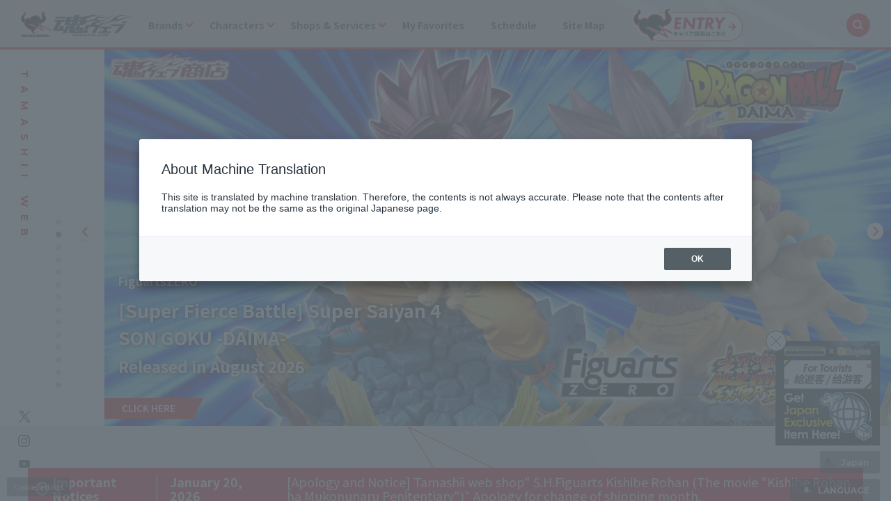

--- FILE ---
content_type: text/html; charset=UTF-8
request_url: https://tamashiiweb.com/akiba_sr/?p=2094&wovn=zh-CHS
body_size: -53
content:
<!DOCTYPE html>
<html lang="ja">
<head>
<meta http-equiv="refresh" content="0;URL=https://tamashii.jp/">
</head>
</html>


--- FILE ---
content_type: text/html; charset=UTF-8
request_url: https://tamashiiweb.com/
body_size: 182837
content:
<!DOCTYPE html>
<html lang="ja">
<head><link rel="alternate" hreflang="ja" href="https://tamashiiweb.com/"><link rel="alternate" hreflang="en" href="https://tamashiiweb.com/?wovn=en"><link rel="alternate" hreflang="zh-Hans" href="https://tamashiiweb.com/?wovn=zh-CHS"><link rel="alternate" hreflang="zh-Hant" href="https://tamashiiweb.com/?wovn=zh-CHT"><link rel="alternate" hreflang="es" href="https://tamashiiweb.com/?wovn=es"><script src="//j.wovn.io/1" data-wovnio="key=mebLn6&amp;backend=true&amp;currentLang=ja&amp;defaultLang=ja&amp;urlPattern=query&amp;langCodeAliases=[]&amp;langParamName=wovn" data-wovnio-info="version=WOVN.php_1.23.0" async></script>
	<meta charset="UTF-8">
	<title>魂ウェブ | コレクターズトイが好きな大人のためのブランド「魂ネイションズ」公式サイト | 株式会社BANDAI SPIRITS</title>
	<!-- <meta name="viewport" content="width=device-width, initial-scale=1, minimum-scale=1, maximum-scale=1, user-scalable=no"> -->
	<meta content="魂ウェブ,フィギュア,コレクターズトイ,魂ネイションズ,高級フィギュア,フィギュア情報,フィギュアイベント" name="keywords">
	<meta content="株式会社BANDAI SPIRITSの「魂ネイションズ」公式サイト「魂ウェブ」です。ROBOT魂や超合金、FiguartsやMETAL BUILDなど多彩なブランドラインナップを取り揃え、ガンダムや仮面ライダー等の作品のクオリティの高いフィギュアをご紹介しております。" name="description">

<!--共通meta/css/js/Cookie同意ツール-->
<!-- MB_WEB_HEAD_COMMON_2022 -->

<!-- OptanonConsentNoticeStart -->
<script type="text/javascript" src="https://cdn-apac.onetrust.com/consent/f1cfe919-a7ad-4cda-8cf5-7170b7e8f7d1/OtAutoBlock.js" ></script>
<script src="https://cdn-apac.onetrust.com/scripttemplates/otSDKStub.js" type="text/javascript" charset="UTF-8" data-domain-script="f1cfe919-a7ad-4cda-8cf5-7170b7e8f7d1" ></script>
<script type="text/javascript">
function OptanonWrapper() { }
</script>
<!-- OptanonConsentNoticeEnd -->

<!--cookie-->
<link href="/css/tw2022_cookie.css" rel="stylesheet">
<!--/cookie-->

<meta property="og:type" content="article" />
<meta property="og:url" content="https://tamashiiweb.com/" />
<meta property="og:image" content="https://tamashiiweb.com/imagfb_logo.png" />
<meta property="og:description" content="株式会社BANDAI SPIRITSの「魂ネイションズ」公式サイト「魂ウェブ」です。ROBOT魂や超合金、FiguartsやMETAL BUILDなど多彩なブランドラインナップを取り揃え、ガンダムや仮面ライダー等の作品のクオリティの高いフィギュアをご紹介しております。" />
<meta property="og:site_name" content="魂ウェブ" />

<!--[if lt IE 9]>
<script src="//cdn.jsdelivr.net/html5shiv/3.7.2/html5shiv.min.js"></script>
<script src="//cdnjs.cloudflare.com/ajax/libs/respond.js/1.4.2/respond.min.js"></script>
<![endif]-->
<link href="/favicon.ico" rel="shortcut icon">
<link rel="apple-touch-icon" href="/apple-touch-icon-precomposed.png" />

<!-- css common -->
<link href="/css/swiper-bundle.min.css" rel="stylesheet">
<link href="/css/reset.css" rel="stylesheet">
<link href="/css/tw2022_common.css" rel="stylesheet">
<link href="/css/tw2022_slider.css" rel="stylesheet">
<!-- /css common -->
<!-- 下層共通 css -->
<link href="/css/under2022_common.css" rel="stylesheet" />
<!-- /下層共通 css -->

<!-- font -->
<link rel="preconnect" href="https://fonts.googleapis.com">
<link rel="preconnect" href="https://fonts.gstatic.com" crossorigin>
<link href="https://fonts.googleapis.com/css2?family=Montserrat:wght@400;700&family=Noto+Sans+JP:wght@300;400;700&display=swap" rel="stylesheet">
<!-- /font -->

<!-- wovn -->
<link href="/css/tw2022_wovn.css" rel="stylesheet">
<!-- /wovn -->

<!-- area -->
<link href="/css/tw2023_area.css" rel="stylesheet">
<!-- /area -->


<!-- ポップアップ用_css -->
<link href="/css/remodal.css" rel="stylesheet">
<link href="/css/remodal-default-theme.css" rel="stylesheet">
<link href="/css/tw2023_modal_lang_area.css" rel="stylesheet">

<!-- /MB_WEB_HEAD_COMMON_2022 -->

<!-- css top -->
<link href="/css/tw2022_top.css" rel="stylesheet">
<link href="/css/popup/20250328_pb_popup.css" rel="stylesheet">
<!-- /top css -->

<!-- ポップアップ用_css -->
<link href="/css/remodal.css" rel="stylesheet">
<link href="/css/remodal-default-theme.css" rel="stylesheet">
<link href="/css/tw2022_topmodal.css" rel="stylesheet">
<link href="/css/tw2023_modal_lang_area.css" rel="stylesheet">

<!-- topjack_css -->
<!-- /topjack_css -->

<!--googleアナリティクスなどのソースを入れることを忘れないこと-->


<!-- =======tamashiiweb_analitics======= -->
<!-- GA_tamashiiweb --> 
<script>
  (function(i,s,o,g,r,a,m){i['GoogleAnalyticsObject']=r;i[r]=i[r]||function(){
  (i[r].q=i[r].q||[]).push(arguments)},i[r].l=1*new Date();a=s.createElement(o),
  m=s.getElementsByTagName(o)[0];a.async=1;a.src=g;m.parentNode.insertBefore(a,m)
  })(window,document,'script','//www.google-analytics.com/analytics.js','ga');

  ga('create', 'UA-2279884-1', 'auto');
  ga('send', 'pageview');
</script>
<!-- /GA_tamashiiweb -->

<!-- Google Tag Manager_tamashiiweb -->
<script>(function(w,d,s,l,i){w[l]=w[l]||[];w[l].push({'gtm.start':
new Date().getTime(),event:'gtm.js'});var f=d.getElementsByTagName(s)[0],
j=d.createElement(s),dl=l!='dataLayer'?'&l='+l:'';j.async=true;j.src=
'https://www.googletagmanager.com/gtm.js?id='+i+dl;f.parentNode.insertBefore(j,f);
})(window,document,'script','dataLayer','GTM-5XRDQNZ');</script>
<!-- End Google Tag Manager_tamashiiweb -->

<!-- Google Tag Manager_tn2020krider_retage -->
<script>(function(w,d,s,l,i){w[l]=w[l]||[];w[l].push({'gtm.start':
new Date().getTime(),event:'gtm.js'});var f=d.getElementsByTagName(s)[0],
j=d.createElement(s),dl=l!='dataLayer'?'&l='+l:'';j.async=true;j.src=
'https://www.googletagmanager.com/gtm.js?id='+i+dl;f.parentNode.insertBefore(j,f);
})(window,document,'script','dataLayer','GTM-W8T227C');</script>
<!-- End Google Tag Manager_tn2020krider_retage -->

<!-- Google Tag Manager_netsen -->
<script>(function(w,d,s,l,i){w[l]=w[l]||[];w[l].push({'gtm.start':
new Date().getTime(),event:'gtm.js'});var f=d.getElementsByTagName(s)[0],
j=d.createElement(s),dl=l!='dataLayer'?'&l='+l:'';j.async=true;j.src=
'https://www.googletagmanager.com/gtm.js?id='+i+dl;f.parentNode.insertBefore(j,f);
})(window,document,'script','dataLayer','GTM-MM26NJ');</script>
<!-- End Google Tag Manager_netsen -->

<!-- Google Tag Manager_pbasia -->
<script>(function(w,d,s,l,i){w[l]=w[l]||[];w[l].push({'gtm.start':
new Date().getTime(),event:'gtm.js'});var f=d.getElementsByTagName(s)[0],
j=d.createElement(s),dl=l!='dataLayer'?'&l='+l:'';j.async=true;j.src=
'https://www.googletagmanager.com/gtm.js?id='+i+dl;f.parentNode.insertBefore(j,f);
})(window,document,'script','dataLayer','GTM-5V6JQT4');</script>
<!-- End Google Tag Manager_pbasia -->

<!-- =======/tamashiiweb_analitics======= -->
</head>
<body>
<!-- =======tamashiiweb_analitics_body01======= -->
<!-- Google Tag Manager (noscript)_tamashiiweb -->
<noscript><iframe src="https://www.googletagmanager.com/ns.html?id=GTM-5XRDQNZ"
height="0" width="0" style="display:none;visibility:hidden"></iframe></noscript>
<!-- End Google Tag Manager (noscript)_tamashiiweb -->

<!-- Google Tag Manager (noscript)_tn2020krider_retage -->
<noscript><iframe src="https://www.googletagmanager.com/ns.html?id=GTM-W8T227C"
height="0" width="0" style="display:none;visibility:hidden"></iframe></noscript>
<!-- End Google Tag Manager (noscript)_tn2020krider_retage -->

<!-- Google Tag Manager (noscript)_netsen -->
<noscript><iframe src="https://www.googletagmanager.com/ns.html?id=GTM-MM26NJ"
height="0" width="0" style="display:none;visibility:hidden"></iframe></noscript>
<!-- End Google Tag Manager (noscript)_netsen -->

<!-- Google Tag Manager (noscript)_pbasia -->
<noscript><iframe src="https://www.googletagmanager.com/ns.html?id=GTM-5V6JQT4"
height="0" width="0" style="display:none;visibility:hidden"></iframe></noscript>
<!-- End Google Tag Manager_pbasia -->

<!-- =======/tamashiiweb_analitics_body01======= -->

<header id="T2023_header" data-lang="jp">
    <div id="tw2022_header">
        <div class="header_inner">
            <div id="header_logo" class="anchor"><a href="#"><img src="/img/header/logo.png" alt=""></a></div>
            <div id="tw2022_header_nav">
                <ul class="nav_lists">
                    <li class="nav_lists_item hov_item" id="nav_brand"><span>ブランド</span>
                        <div class="nav_lists_item_sub tab_wrap" data-init="1">
                            <div class="nav_inner">
                                <div class="tab_btn_area">
                                    <div class="tab_btn font_en _figure" data-no="1"><span>FIGURE</span></div>
                                    <div class="tab_btn font_en _robot" data-no="2"><span>ROBOT</span></div>
                                </div>
                                <div class="tab_area">
                                    <div class="tab_panel _figure">
                                        <div class="nav_tab_slider">
                                            <div class="swiper-wrapper">
                                                <div class="swiper-slide">
                                                    <ul>
                                                        <li><a href="/item_brand/shfiguarts/"><img src="/img/header/nav/logo/logo_shf.png" alt="S.H.Figuarts"><span>S.H.Figuarts</span></a></li>
                                                        <li><a href="/item_brand/shinkocchou/"><img src="/img/header/nav/logo/logo_shfshin.png" alt="S.H.Figuarts 真骨彫製法"><span>S.H.Figuarts 真骨彫製法</span></a></li>
                                                        <li><a href="/item_brand/figuarts_zero/"><img src="/img/header/nav/logo/logo_fzero.png" alt="フィギュアーツZERO"><span>フィギュアーツZERO</span></a></li>
                                                        <li><a href="/item_brand/figuarts_mini/"><img src="/img/header/nav/logo/logo_fmini.png" alt="Figuarts mini"><span>Figuarts mini</span></a></li>
                                                        <li><a href="/item_brand/saintclothmyth_ex/"><img src="/img/header/nav/logo/logo_scmex.png" alt="聖闘士聖衣神話EX"><span>聖闘士聖衣神話EX</span></a></li>
                                                        <li><a href="/item_brand/shmonsterarts/"><img src="/img/header/nav/logo/logo_shm.png" alt="S.H.MonsterArts"><span>S.H.MonsterArts</span></a></li>
                                                        <li><a href="/special/luffys/"><img src="/img/header/nav/logo/logo_luffys.png" alt="LUFFY's"><span>LUFFY's</span></a></li>
                                                        <li><a href="/special/rowtashii-noise/"><img src="/img/header/nav/logo/logo_rowtashii_noise.png" alt="RowtashiiNoise"><span>Rowtashii Noise</span></a></li>
                                                    </ul>
                                                </div>
                                            </div>
                                            <div class="swiper-pagination"></div>
                                        </div>
                                        <div class="btn_link"><a href="/item_brand/#figure_brands">ブランド一覧</a></div>
                                    </div>
                                    <div class="tab_panel _robot">
                                        <div class="nav_tab_slider">
                                            <div class="swiper-wrapper">
                                                <div class="swiper-slide">
                                                    <ul>
                                                        <li><a href="/item_brand/metal_build/"><img src="/img/header/nav/logo/logo_mb.png" alt="METAL BUILD"><span>METAL BUILD</span></a></li>
                                                        <li><a href="/item_brand/robot_tamashii/"><img src="/img/header/nav/logo/logo_rt.png" alt="ROBOT魂"><span>ROBOT魂</span></a></li>
                                                        <li><a href="/item_brand/metal_robot_tamashii/"><img src="/img/header/nav/logo/logo_mrt.png" alt="METAL ROBOT魂"><span>METAL ROBOT魂</span></a></li>
                                                        <li><a href="/item_brand/gundam_universe/"><img src="/img/header/nav/logo/logo_gu.png" alt="GUNDAM UNIVERSE"><span>GUNDAM UNIVERSE</span></a></li>
                                                        <li><a href="/item_brand/chogokin/"><img src="/img/header/nav/logo/logo_cg.png" alt="超合金"><span>超合金</span></a></li>
                                                        <li><a href="/item_brand/chogokintamashii/"><img src="/img/header/nav/logo/logo_cgt.png" alt="超合金魂"><span>超合金魂</span></a></li>
                                                        <li><a href="/item_brand/dx_chogokin/"><img src="/img/header/nav/logo/logo_dxcg.png" alt="DX超合金"><span>DX超合金</span></a></li>
                                                        <li><a href="/item_brand/hi-metal_r/"><img src="/img/header/nav/logo/logo_hr.png" alt="HI-METAL R"><span>HI-METAL R</span></a></li>
                                                    </ul>
                                                </div>
                                            </div>
                                            <div class="swiper-pagination"></div>
                                        </div>
                                        <div class="btn_wrap">
                                            <div class="btn_link _other"><a href="/special/chogokin/" target="_blank">超合金シリーズ スペシャルページ</a></div>
                                            <div class="btn_link"><a href="/item_brand/#robot_brands">ブランド一覧</a></div>
                                        </div>
                                    </div>
                                </div>
                            </div>
                        </div>
                    </li>
                    <li class="nav_lists_item hov_item" id="nav_chara"><span>キャラクター</span>
                        <div class="nav_lists_item_sub">
                            <div class="nav_inner">
                                <div class="nav_slider">
                                    <div class="swiper-wrapper">
                                        <div class="swiper-slide">
                                            <ul>
                                                <li><a href="/special/gundam/"><span><img src="/img/header/nav/chara/gundam_series_250x135.jpg"></span><span>ガンダムシリーズ</span></a></li>
                                                <li><a href="/special/kamen-rider/"><span><img src="/img/header/nav/chara/zeztz_250x135.jpg"></span><span>仮面ライダーシリーズ</span></a></li> 
                                                <li><a href="/special/ultra/"><span><img src="/img/header/nav/chara/ultraman_series_250x135.jpg"></span><span>ウルトラマンシリーズ</span></a></li> 
                                                <li><a href="/item_character/godzilla/"><span><img src="/img/header/nav/chara/godzilla_250x135.jpg"></span><span>ゴジラシリーズ</span></a></li>
                                                <li><a href="/special/jumpcs/dragonball/"><span><img src="/img/header/nav/chara/dragonball_250x135.jpg"></span><span>ドラゴンボールシリーズ</span></a></li>
                                                <li><a href="/special/jumpcs/onepiece/"><span><img src="/img/header/nav/chara/onepiece_250x135.jpg"></span><span>ワンピース</span></a></li>
                                                <li><a href="/special/jumpcs/scm/"><span><img src="/img/header/nav/chara/seiya_250x135.jpg"></span><span>聖闘士星矢シリーズ</span></a></li>
                                                <li><a href="/special/jumpcs/my_hero_academia/"><span><img src="/img/header/nav/chara/hero-academia_250x135.jpg"></span><span>僕のヒーローアカデミア</span></a></li>
                                            </ul>
                                        </div>
                                        <div class="swiper-slide">
                                            <ul>
                                              <li><a href="/item_character/super_sentai_series/"><span><img src="/img/header/nav/chara/sentai_series_250x135.jpg"></span><span>スーパー戦隊シリーズ</span></a></li>
                                              <li><a href="/item_character/evangelion/"><span><img src="/img/header/nav/chara/evangelion_250x135.jpg"></span><span>エヴァンゲリオンシリーズ</span></a></li>
                                              <li><a href="/item_character/macross_series/"><span><img src="/img/header/nav/chara/macross_250x135.jpg"></span><span>マクロスシリーズ</span></a></li>
                                              <li><a href="/item_character/dynamic_characters/"><span><img src="/img/header/nav/chara/dynamic_characters_250x135.jpg"></span><span>ダイナミックキャラクターズ</span></a></li>
                                              <li><a href="/special/jumpcs/demon_slayer/"><span><img src="/img/header/nav/chara/kimetsu_250x135.jpg"></span><span>鬼滅の刃</span></a></li>
                                              <li><a href="/special/jumpcs/naruto_series/"><span><img src="/img/header/nav/chara/naruto_250x135.jpg"></span><span>NARUTO-ナルト-シリーズ</span></a></li>
                                              <li><a href="/special/jumpcs/jujutsukaisen/"><span><img src="/img/header/nav/chara/jujutsukaisen_250x135.jpg"></span><span>呪術廻戦</span></a></li>
                                              <li><a href="/item_character/starwars/"><span><img src="/img/header/nav/chara/starwars_250x135.jpg"></span><span>STAR WARS</span></a></li>
                                            </ul>
                                        </div>
                                    </div>
                                    <div class="swiper-button-prev"></div>
                                    <div class="swiper-button-next"></div>
                                    <div class="swiper-pagination"></div>
                                </div>
                                <div class="btn_link"><a href="/item_character/">作品一覧</a></div>
                            </div>
                        </div>
                    </li>
                    <li class="nav_lists_item hov_item" id="nav_shop"><span>ショップ・サービス</span>
                        <div class="nav_lists_item_sub tab_wrap" data-init="1">
                            <div class="nav_inner">
                                <div class="tab_btn_area">
                                    <div class="tab_btn" data-no="1"><span>ショップ</span></div>
                                    <div class="tab_btn" data-no="2"><span>サービス</span></div>
                                </div>
                                <div class="tab_area">
                                    <div class="tab_panel _tab1">
                                        <div class="nav_tab_slider">
                                            <div class="swiper-wrapper">
                                                <div class="swiper-slide">
                                                    <ul>
                                                        <li><a href="https://p-bandai.jp/tamashiiwebshouten/" target="_blank"><span><img src="/img/header/nav/shop/bnr_shouten.jpg" alt=""></span><span>魂ウェブ商店</span></a></li>
                                                        <li><a href="https://tamashiiweb.com/store/tokyo/" target="_blank"><span><img src="/img/header/nav/shop/bnr_tns.jpg" alt=""></span><span>TAMASHII NATIONS STORE</span></a></li>
                                                        <li><a href="/store/" target="_blank"><span><img src="/img/header/nav/shop/bnr_tnos_ts.jpg" alt=""></span><span>TAMASHII SPOT</span></a></li>
                                                        <li><a href="https://club.tamashii.jp/" target="_blank"><span><img src="/img/header/nav/shop/bnr_ctm.jpg" alt=""></span><span>CLUB TAMASHII MEMBERS</span></a></li>
                                                        <li><a href="/event/"><span><img src="/img/header/nav/shop/bnr_ivent_campaign.jpg" alt=""></span><span>イベント＆キャンペーン</span></a></li>
                                                        <li><a href="/conceptshop/"><span><img src="/img/common/bnr/bnr_tns_conceptshop.jpg" alt="TAMASHII NATIONS Concept Shop"></span><span>TAMASHII NATIONS<br>Concept Shop</span></a></li>
                                                    </ul>
                                                </div>
                                            </div>
                                            <div class="swiper-pagination"></div>
                                        </div>
                                    </div>
                                    <div class="tab_panel _tab2">
                                        <div class="nav_tab_slider">
                                            <div class="swiper-wrapper">
                                                <div class="swiper-slide">

                                                    <ul>
                                                        <li><a href="/about/"><span><img src="/img/header/nav/service/bnr_what_tw.jpg" alt=""></span><span>魂ウェブとは</span></a></li>
                                                        <li><a href="/special/global/"><span><img src="/img/header/nav/service/bnr_tn_global.jpg" alt=""></span><span>GLOBAL</span></a></li>
                                                        <li><a href="/mailmagazine/"><span><img src="/img/header/nav/service/bnr_shouten_mail.jpg" alt=""></span><span>魂ウェブ商店メールマガジン</span></a></li>
                                                        <li><a href="https://tamashiigarage.com" target="_blank"><span><img src="/img/header/nav/service/bnr_tamashii_garage.jpg" alt=""></span><span>フィギュア専門ガレージ 魂ガレージ</span></a></li>
                                                        <li><a href="/global/fake/"><span><img src="/img/header/nav/service/bnr_tn_fake.jpg" alt=""></span><span>模倣品について</span></a></li>
                                                    </ul>
                                                </div>
                                                <div class="swiper-slide">
                                                    <ul>
                                                        <li><a href="/business/"><span><img src="/img/header/nav/service/bnr_business.jpg" alt=""></span><span>流通・関係者様</span></a></li>
                                                    </ul>
                                                </div>
                                            </div>
                                            <div class="swiper-button-prev"></div>
                                            <div class="swiper-button-next"></div>
                                            <div class="swiper-pagination"></div>
                                        </div>
                                    </div>
                                </div>
                            </div>
                        </div>
                    </li>
                    <li class="nav_lists_item"><a href="/character/">お気に入り</a></li>
                    <li class="nav_lists_item"><a href="/calendar/">スケジュール</a></li>
                    <li class="nav_lists_item"><a href="/sitemap/">サイトマップ</a></li>
                    <li class="nav_lists_item"><a href="/recruit/"><img src="/img/header/entry_career.png" alt=""></a></li>
                </ul>
            </div><!--/tw2022_header_nav-->
            <div id="header_search">
                <form action="/search/" id="search_box" name="search-box">
                    <input type="hidden" name="cx" value="001586869405674479636:u37nufhnzjk">
                    <input type="hidden" name="cof" value="FORID:11">
                    <input type="hidden" name="ie" value="utf-8">
                    <input type="hidden" name="ss">
                    <span class="icon"><img src="/img/header/ico_search.png" alt=""></span>
                    <input type="search" id="search" name="q" placeholder="Search..." />
                </form>
            </div>
        </div>
    </div>
    <!-- /tw2022_header -->
</header>
<!-- /header -->

<div id="tw2022_leftwrap">
    <div id="tw2022_title"><h1 class="font_en"><span>TAMASHII WEB</span></h1></div>
    <div class="tw2022_sns">
        <ul>
            <li><a href="https://twitter.com/t_features" target="_blank"><img alt="twitter" src="/img/common/ico_x.png"></a></li>
            <li><a href="https://www.instagram.com/instamashii/" target="_blank"><img alt="instagrum" src="/img/common/ico_ins.png"></a></li>
            <li><a href="https://www.youtube.com/playlist?list=PLZxqqBY932ILx0NG-C7-D1JYVOc7R33vN" target="_blank"><img alt="youtube" src="/img/common/ico_yt.png"></a></li>
        </ul>
    </div>
</div>
<!-- tw2022_leftwrap -->





	<!--MB_WEB_TOP_SLIDER -->

		<div id="main">
		<div id="tw2022_slider">
			<div class="top_slider">

				<div class="swiper-wrapper">
														<!--★商品の場合-->
					<div class="swiper-slide swiper-slide-top image">
						<div class="sl_img zoom-in">
							<a href="https://p-bandai.jp/item/item-1000234792/" target="_blank"><img data-src="/images/item/item_0000015739_NliW3rma_400.jpg" oncontextmenu="return false;" alt="S.H.Figuarts（真骨彫製法） サンダーグリッドマン" class="swiper-lazy"></a>													</div>
												<div class="sl_txt_wrap _bottom _white">
							<p class="sl_brand">S.H.Figuarts（真骨彫製法）</p>
							<p class="sl_name">サンダーグリッドマン</p>																																														<p class="sl_date">2026年08月
									発送予定																		</p>
																													<!--★テキストとリンクが同じ位置の場合-->
							<div class="sl_btn">
								<a href="https://p-bandai.jp/item/item-1000234792/" target="_blank">CLICK HERE</a>															</div>
													</div>
																		<ul class="sl_logo_wrap _bottom">
													<li class="sl_logo _chara">
								<a href="/item_character/gridman/"><img data-src="/images/info/697059eeef18f.png" alt="" class="swiper-lazy"></a>															</li>
																			<li class="sl_logo _brand">
								<a href="/item_brand/figuarts_series/"><img data-src="/images/info/697059744bbf9.png" alt="Figuartsシリーズ" class="swiper-lazy"></a>															</li>
												</ul>
						<!-- lazy -->
                        <div class="swiper-lazy-preloader"></div>
                        <!-- /lazy -->
					</div>
										
										
					
														<!--★商品の場合-->
					<div class="swiper-slide swiper-slide-top image">
						<div class="sl_img zoom-in">
							<a href="https://p-bandai.jp/item/item-1000239386/" target="_blank"><img data-src="/images/item/item_0000015735_Sonm6uGU_400.jpg" oncontextmenu="return false;" alt="フィギュアーツZERO [超激戦] スーパーサイヤ人4孫悟空-DAIMA-" class="swiper-lazy"></a>													</div>
												<div class="sl_txt_wrap _bottom _white">
							<p class="sl_brand">フィギュアーツZERO</p>
							<p class="sl_name">[超激戦] スーパーサイヤ人4孫悟空-DAIMA-</p>																																														<p class="sl_date">2026年08月
									発送予定																		</p>
																													<!--★テキストとリンクが同じ位置の場合-->
							<div class="sl_btn">
								<a href="https://p-bandai.jp/item/item-1000239386/" target="_blank">CLICK HERE</a>															</div>
													</div>
																		<ul class="sl_logo_wrap _bottom">
													<li class="sl_logo _chara">
								<a href="/item_character/dragonball_daima/"><img data-src="/images/info/697058db7ed6d.png" alt="" class="swiper-lazy"></a>															</li>
																			<li class="sl_logo _brand">
								<a href="/item_brand/figuarts_series/"><img data-src="/images/info/697058cf32aa6.png" alt="Figuartsシリーズ" class="swiper-lazy"></a>															</li>
												</ul>
						<!-- lazy -->
                        <div class="swiper-lazy-preloader"></div>
                        <!-- /lazy -->
					</div>
										
										
					
														<!--★商品の場合-->
					<div class="swiper-slide swiper-slide-top image">
						<div class="sl_img zoom-in">
							<a href="https://p-bandai.jp/item/item-1000241472/" target="_blank"><img data-src="/images/item/item_0000015733_KylK6IFE_400.jpg" oncontextmenu="return false;" alt="ROBOT魂 ver. A.N.I.M.E. ＜SIDE MS＞ MS-06RP プロトタイプ高機動型ザクII ver. A.N.I.M.E." class="swiper-lazy"></a>													</div>
												<div class="sl_txt_wrap _bottom _white">
							<p class="sl_brand">ROBOT魂 ver. A.N.I.M.E.</p>
							<p class="sl_name">＜SIDE MS＞ MS-06RP プロトタイプ高機動型ザクII ver. A.N.I.M.E.</p>																																														<p class="sl_date">2026年07月
									発送予定																		</p>
																													<!--★テキストとリンクが同じ位置の場合-->
							<div class="sl_btn">
								<a href="https://p-bandai.jp/item/item-1000241472/" target="_blank">CLICK HERE</a>															</div>
													</div>
																		<ul class="sl_logo_wrap _bottom">
																			<li class="sl_logo _brand">
								<a href="/item_brand/robot_tamashii/"><img data-src="/images/info/697181be37497.png" alt="ROBOT魂" class="swiper-lazy"></a>															</li>
												</ul>
						<!-- lazy -->
                        <div class="swiper-lazy-preloader"></div>
                        <!-- /lazy -->
					</div>
										
										
					
														<!--★商品の場合-->
					<div class="swiper-slide swiper-slide-top image">
						<div class="sl_img zoom-in">
														<a href="/item/15730/"><img data-src="/images/item/item_0000015730_KO2F3myM_400.jpg" oncontextmenu="return false;" alt="METAL BUILD Hi-νガンダム [METAL BUILD EXPO]" class="swiper-lazy"></a>						</div>
												<div class="sl_txt_wrap _bottom _black">
							<p class="sl_brand">METAL BUILD</p>
							<p class="sl_name">Hi-νガンダム [METAL BUILD EXPO]</p>																																														<p class="sl_date">2026年03月
																		発売予定									</p>
																													<!--★テキストとリンクが同じ位置の場合-->
							<div class="sl_btn">
																<a href="/item/15730/">CLICK HERE</a>							</div>
													</div>
																		<ul class="sl_logo_wrap _bottom">
													<li class="sl_logo _chara">
								<a href="/item_character/gundam_cca_bc/"><img data-src="/images/info/695e16bd09be5.png" alt="" class="swiper-lazy"></a>															</li>
																			<li class="sl_logo _brand">
								<a href="/item_brand/metal_build/"><img data-src="/images/info/695e16b44e213.png" alt="METAL BUILD" class="swiper-lazy"></a>															</li>
												</ul>
						<!-- lazy -->
                        <div class="swiper-lazy-preloader"></div>
                        <!-- /lazy -->
					</div>
										
										
					
														
										<!--★バナーの場合-->
					<div class="swiper-slide swiper-slide-top image">
						<div class="sl_img zoom-in">
							<a href="/item/15428/" target="_blank">							<img data-src="/images/info/685cb13833a16.webp" oncontextmenu="return false;"  alt="" class="swiper-lazy">
							</a>						</div>
												<div class="sl_txt_wrap _bottom _black">
							<p class="sl_name">S.H.Figuarts<br />
影山飛雄<br />
2026年01月24日 発売</p>
														<!--★テキストとリンクが同じ位置の場合-->
																<div class="sl_btn">
									<a href="/item/15428/" target="_blank">CLICK HERE</a>
								</div>
																					</div>
																		<ul class="sl_logo_wrap _bottom">
													<li class="sl_logo _chara">
								<a href="/item_character/haikyu/"><img data-src="/images/info/685cb14f8c3dd.png" alt="" class="swiper-lazy"></a>															</li>
																			<li class="sl_logo _brand">
								<a href="/item_brand/figuarts_series/"><img data-src="/images/info/685cb1a3332e1.png" alt="Figuartsシリーズ" class="swiper-lazy"></a>															</li>
												</ul>
						<!-- lazy -->
                        <div class="swiper-lazy-preloader"></div>
                        <!-- /lazy -->
					</div>
										
					
														<!--★商品の場合-->
					<div class="swiper-slide swiper-slide-top image">
						<div class="sl_img zoom-in">
														<a href="/item/15458/"><img data-src="/images/item/item_0000015458_r6hdP19I_400.jpg" oncontextmenu="return false;" alt="S.H.Figuarts 伏黒甚爾" class="swiper-lazy"></a>						</div>
												<div class="sl_txt_wrap _bottom _white">
							<p class="sl_brand">S.H.Figuarts</p>
							<p class="sl_name">伏黒甚爾</p>																																						<p class="sl_date">2026年01月24日
																		発売									</p>
																																					<!--★テキストとリンクが同じ位置の場合-->
							<div class="sl_btn">
																<a href="/item/15458/">CLICK HERE</a>							</div>
													</div>
																		<ul class="sl_logo_wrap _bottom">
													<li class="sl_logo _chara">
								<a href="/item_character/jujutsukaisen/"><img data-src="/images/info/687f6ea5276a3.png" alt="" class="swiper-lazy"></a>															</li>
																			<li class="sl_logo _brand">
								<a href="/item_brand/figuarts_series/"><img data-src="/images/info/687f6e98e1d91.png" alt="Figuartsシリーズ" class="swiper-lazy"></a>															</li>
												</ul>
						<!-- lazy -->
                        <div class="swiper-lazy-preloader"></div>
                        <!-- /lazy -->
					</div>
										
										
					
														<!--★商品の場合-->
					<div class="swiper-slide swiper-slide-top image">
						<div class="sl_img zoom-in">
														<a href="/item/15461/"><img data-src="/images/item/item_0000015461_3pESCBfO_400.jpg" oncontextmenu="return false;" alt="S.H.Figuarts サンジ -冒険の夜明け-" class="swiper-lazy"></a>						</div>
												<div class="sl_txt_wrap _bottom _white">
							<p class="sl_brand">S.H.Figuarts</p>
							<p class="sl_name">サンジ -冒険の夜明け-</p>																																						<p class="sl_date">2026年01月24日
																		発売									</p>
																																					<!--★テキストとリンクが同じ位置の場合-->
							<div class="sl_btn">
																<a href="/item/15461/">CLICK HERE</a>							</div>
													</div>
																		<ul class="sl_logo_wrap _bottom">
													<li class="sl_logo _chara">
																<img data-src="/images/info/687f69bf71a89.png" alt="" class="swiper-lazy">							</li>
																			<li class="sl_logo _brand">
								<a href="/item_brand/figuarts_series/"><img data-src="/images/info/687f69b712f24.png" alt="Figuartsシリーズ" class="swiper-lazy"></a>															</li>
												</ul>
						<!-- lazy -->
                        <div class="swiper-lazy-preloader"></div>
                        <!-- /lazy -->
					</div>
										
										
					
														<!--★商品の場合-->
					<div class="swiper-slide swiper-slide-top image">
						<div class="sl_img zoom-in">
														<a href="/item/15430/"><img data-src="/images/item/item_0000015430_2QEBnwcO_400.jpg" oncontextmenu="return false;" alt="S.H.MonsterArts ゴジラ (1989) 『ゴジラVSビオランテ』 -Movie Graphic Plus-" class="swiper-lazy"></a>						</div>
												<div class="sl_txt_wrap _bottom _white">
							<p class="sl_brand">S.H.MonsterArts</p>
							<p class="sl_name">ゴジラ (1989) 『ゴジラVSビオランテ』 -Movie Graphic Plus-</p>																																						<p class="sl_date">2026年01月24日
																		発売									</p>
																																					<!--★テキストとリンクが同じ位置の場合-->
							<div class="sl_btn">
																<a href="/item/15430/">CLICK HERE</a>							</div>
													</div>
																		<ul class="sl_logo_wrap _bottom">
													<li class="sl_logo _chara">
																<img data-src="/images/info/685e37653298c.png" alt="" class="swiper-lazy">							</li>
																			<li class="sl_logo _brand">
																<img data-src="/images/info/685e376085e50.png" alt="" class="swiper-lazy">							</li>
												</ul>
						<!-- lazy -->
                        <div class="swiper-lazy-preloader"></div>
                        <!-- /lazy -->
					</div>
										
										
					
														<!--★商品の場合-->
					<div class="swiper-slide swiper-slide-top image">
						<div class="sl_img zoom-in">
														<a href="/item/15472/"><img data-src="/images/item/item_0000015472_42oAjkLt_400.jpg" oncontextmenu="return false;" alt="METAL ROBOT魂 ＜SIDE MS＞ νガンダム" class="swiper-lazy"></a>						</div>
												<div class="sl_txt_wrap _bottom _black">
							<p class="sl_brand">METAL ROBOT魂</p>
							<p class="sl_name">＜SIDE MS＞ νガンダム</p>																																						<p class="sl_date">2026年01月24日
																		発売									</p>
																																					<!--★テキストとリンクが同じ位置の場合-->
							<div class="sl_btn">
																<a href="/item/15472/">CLICK HERE</a>							</div>
													</div>
																		<ul class="sl_logo_wrap _bottom">
													<li class="sl_logo _chara">
								<a href="/item_character/gundam_cca/"><img data-src="/images/info/6886c8018dbcb.png" alt="" class="swiper-lazy"></a>															</li>
																			<li class="sl_logo _brand">
								<a href="/item_brand/robot_tamashii/"><img data-src="/images/info/6886c7fb7d0ba.png" alt="ROBOT魂" class="swiper-lazy"></a>															</li>
												</ul>
						<!-- lazy -->
                        <div class="swiper-lazy-preloader"></div>
                        <!-- /lazy -->
					</div>
										
										
					
														<!--★商品の場合-->
					<div class="swiper-slide swiper-slide-top image">
						<div class="sl_img zoom-in">
							<a href="https://p-bandai.jp/item/item-1000244659/" target="_blank"><img data-src="/images/item/item_0000015738_Kd6VGe0Z_400.jpg" oncontextmenu="return false;" alt="LUFFY&#039;s 【抽選販売】ARTCANVAS 1/8 -1000LOGS Anniversary-【2次：2026年10月発送分】" class="swiper-lazy"></a>													</div>
																		<ul class="sl_logo_wrap _bottom">
																		</ul>
						<!-- lazy -->
                        <div class="swiper-lazy-preloader"></div>
                        <!-- /lazy -->
					</div>
										
										
					
														<!--★商品の場合-->
					<div class="swiper-slide swiper-slide-top image">
						<div class="sl_img zoom-in">
							<a href="https://p-bandai.jp/item/item-1000241378/" target="_blank"><img data-src="/images/item/item_0000015732_KYzako3m_400.jpg" oncontextmenu="return false;" alt="聖闘士聖衣神話EX イプシロン星アリオトフェンリル" class="swiper-lazy"></a>													</div>
												<div class="sl_txt_wrap _bottom _white">
							<p class="sl_brand">聖闘士聖衣神話EX</p>
							<p class="sl_name">イプシロン星アリオトフェンリル</p>																																														<p class="sl_date">2026年06月
									発送予定																		</p>
																													<!--★テキストとリンクが同じ位置の場合-->
							<div class="sl_btn">
								<a href="https://p-bandai.jp/item/item-1000241378/" target="_blank">CLICK HERE</a>															</div>
													</div>
																		<ul class="sl_logo_wrap _bottom">
													<li class="sl_logo _chara">
								<a href="/item_character/saint_seiya/"><img data-src="/images/info/6965e97b98424.png" alt="" class="swiper-lazy"></a>															</li>
																			<li class="sl_logo _brand">
								<a href="/item_brand/saintclothmyth_series/"><img data-src="/images/info/6965e9735be1d.png" alt="聖闘士聖衣神話シリーズ" class="swiper-lazy"></a>															</li>
												</ul>
						<!-- lazy -->
                        <div class="swiper-lazy-preloader"></div>
                        <!-- /lazy -->
					</div>
										
										
					
														<!--★商品の場合-->
					<div class="swiper-slide swiper-slide-top image">
						<div class="sl_img zoom-in">
							<a href="https://p-bandai.jp/item/item-1000240140/" target="_blank"><img data-src="/images/item/item_0000015694_AORwUfh8_400.jpg" oncontextmenu="return false;" alt="S.H.MonsterArts ゴジラジュニア&amp;デストロイア エボリューションセット" class="swiper-lazy"></a>													</div>
												<div class="sl_txt_wrap _bottom _white">
							<p class="sl_brand">S.H.MonsterArts</p>
							<p class="sl_name">ゴジラジュニア&amp;デストロイア エボリューションセット</p>																																														<p class="sl_date">2026年06月
									発送予定																		</p>
																													<!--★テキストとリンクが同じ位置の場合-->
							<div class="sl_btn">
								<a href="https://p-bandai.jp/item/item-1000240140/" target="_blank">CLICK HERE</a>															</div>
													</div>
																		<ul class="sl_logo_wrap _bottom">
													<li class="sl_logo _chara">
																<img data-src="/images/info/694e066cad66a.png" alt="" class="swiper-lazy">							</li>
																			<li class="sl_logo _brand">
																<img data-src="/images/info/694e0668219cb.png" alt="" class="swiper-lazy">							</li>
												</ul>
						<!-- lazy -->
                        <div class="swiper-lazy-preloader"></div>
                        <!-- /lazy -->
					</div>
										
										
					
														<!--★商品の場合-->
					<div class="swiper-slide swiper-slide-top image">
						<div class="sl_img zoom-in">
														<a href="/item/15683/"><img data-src="/images/item/item_0000015683_Fg7ZsXlO_400.jpg" oncontextmenu="return false;" alt="S.H.Figuarts セーラームーン -Crystal Star Compact Edition-" class="swiper-lazy"></a>						</div>
												<div class="sl_txt_wrap _bottom _white">
							<p class="sl_brand">S.H.Figuarts</p>
														<p class="sl_name">セーラームーン <br />
-Crystal Star Compact Edition-</p>																																							<p class="sl_date">2026年06月
																		発売予定									</p>
																													<!--★テキストとリンクが同じ位置の場合-->
							<div class="sl_btn">
																<a href="/item/15683/">CLICK HERE</a>							</div>
													</div>
																		<ul class="sl_logo_wrap _bottom">
																			<li class="sl_logo _brand">
																<img data-src="/images/info/695cb997d0655.png" alt="" class="swiper-lazy">							</li>
												</ul>
						<!-- lazy -->
                        <div class="swiper-lazy-preloader"></div>
                        <!-- /lazy -->
					</div>
										
										
					
														
										<!--★バナーの場合-->
					<div class="swiper-slide swiper-slide-top image">
						<div class="sl_img zoom-in">
							<a href="https://p-bandai.jp/tamashiiwebshouten/tamashiinewyear2026/" target="_blank">							<img data-src="/images/info/694a85ad788b9.jpg" oncontextmenu="return false;"  alt="" class="swiper-lazy">
							</a>						</div>
																		<ul class="sl_logo_wrap _bottom">
																		</ul>
						<!-- lazy -->
                        <div class="swiper-lazy-preloader"></div>
                        <!-- /lazy -->
					</div>
										
					
								</div><!--/swiper-wrapper-->

			</div>
			<div class="swiper-button-prev"></div>
			<div class="swiper-button-next"></div>
			<div class="swiper-pagination"></div>
		</div>
	</div>
	<!-- /main -->
	
<!-- /MB_WEB_TOP_SLIDER-->
	<div id="tw2022_wrapper">
				<!--重要なお知らせ：手動更新箇所-->
		<div id="tw2022_imp_area" class="tw2022_cont">
			<a href="/importance/237/" target="_blank">
				<dl class="imp_txt">
					<dt>重要なお知らせ</dt>
					<dd>2026年1月20日</dd>
					<dd>[お詫びとお知らせ] 魂ウェブ商店「S.H.Figuarts 岸辺露伴（映画『岸辺露伴は動かない　懺悔室』）」発送月変更のお詫び</dd>
				</dl>
			</a>
		</div>
		<!--/重要なお知らせ-->

		<!-- PICKUP -->

<!--
<section>
  <div id="pickup" class="tw2022_cont">
    <div class="sec_ttl_wrap">
      <h2 class="sec_ttl font_en">PICK UP!!<span class="font_jp">ピックアップ</span></h2>
    </div>
-->
    <!-- フリーエリア 
    <div class="free_space">
      <div class="top_event_bnr _expo2025">
        <a href="https://tamashii-nation.tamashiiweb.com/" target="_blank">
          <img src="/img/bnr/20251014_bnr_TN2025_m3XJQ4eP.jpg">
          <span class="_btmtxt">ご来場ありがとうございました！来場者アンケート受付中（～11/30）</span>
        </a>
      </div>
    </div>
     /フリーエリア -->
<!--
  </div>
</section>
-->



<!-- /PICKUP -->
		
		<!-- FAVORITES -->
		<section id="my_tab" >
		<!--お気に入り情報はユーザー固有のためAjax取得する-->
		</section>
		<!-- /FAVORITES -->
		
		<section>
			<div id="topics" class="tw2022_cont">
				<div class="sec_ttl_wrap"><h2 class="sec_ttl font_en">TOPICS<span class="font_jp">最新トピックス</span></h2></div>
				<div class="slider_wrap">
					<div class="slider_inner">
						<div class="cont_slider">
							<div class="swiper-wrapper">
															<div class="swiper-slide">
									<div class="lists">
									<a href="/calendar/?ym=202601&k=3,7,11" target="">																				<div class="thum"><span><img src="/images/info/696ded76502b3.jpg" alt="【一般店頭1月24日発売】影山飛雄などの計5商品が新発売！再販2点も！"></span></div>											<div class="text">
												<p class="title">【一般店頭1月24日発売】影山飛雄などの計5商品が新発売！再販2点も！</p>
												<div class="date_wrap">
													<div class="date">UPDATE:01/22</div>
													<div class="label _new">NEW</div>												</div>
											</div>
										</a>
									</div>
								</div>
															<div class="swiper-slide">
									<div class="lists">
									<a href="/special/jumpcs/dragonball/" target="_blank">																				<div class="thum"><span><img src="/images/info/69705be81feb4.webp" alt="【ドラゴンボール】「スーパーサイヤ人4孫悟空-DAIMA-」がフィギュアーツZERO [超激戦] に登場！魂ウェブ商店にて1月23日16時予約受付開始！"></span></div>											<div class="text">
												<p class="title">【ドラゴンボール】「スーパーサイヤ人4孫悟空-DAIMA-」がフィギュアーツZERO [超激戦] に登場！魂ウェブ商店にて1月23日16時予約受付開始！</p>
												<div class="date_wrap">
													<div class="date">UPDATE:01/22</div>
													<div class="label _new">NEW</div>												</div>
											</div>
										</a>
									</div>
								</div>
															<div class="swiper-slide">
									<div class="lists">
									<a href="/item_brand/shinkocchou/" target="_blank">																				<div class="thum"><span><img src="/images/info/69705b1ca2465.webp" alt="【真骨彫】「サンダーグリッドマン」が真骨彫製法に登場！魂ウェブ商店にて1月23日16時予約受付開始！"></span></div>											<div class="text">
												<p class="title">【真骨彫】「サンダーグリッドマン」が真骨彫製法に登場！魂ウェブ商店にて1月23日16時予約受付開始！</p>
												<div class="date_wrap">
													<div class="date">UPDATE:01/22</div>
													<div class="label _new">NEW</div>												</div>
											</div>
										</a>
									</div>
								</div>
															<div class="swiper-slide">
									<div class="lists">
									<a href="https://tamashiiweb.com/special/gundam/" target="_blank">																				<div class="thum"><span><img src="/images/info/69705676ae120.jpg" alt="【機動戦士ガンダム】 ROBOT魂 ver. A.N.I.M.E.より「MS-06RP プロトタイプ高機動型ザクⅡ」が登場！"></span></div>											<div class="text">
												<p class="title">【機動戦士ガンダム】 ROBOT魂 ver. A.N.I.M.E.より「MS-06RP プロトタイプ高機動型ザクⅡ」が登場！</p>
												<div class="date_wrap">
													<div class="date">UPDATE:01/22</div>
													<div class="label _new">NEW</div>												</div>
											</div>
										</a>
									</div>
								</div>
															<div class="swiper-slide">
									<div class="lists">
																		<a href="/tn_blog/217/">											<div class="thum"><span><img src="/images/info/69607a6ddf1df.webp" alt="新規造形＆新たな力でパワーアップ！2026年6月発売予定「S.H.Figuarts セーラームーン -Crystal Star Compact Edition-」撮り下ろし紹介"></span></div>											<div class="text">
												<p class="title">新規造形＆新たな力でパワーアップ！2026年6月発売予定「S.H.Figuarts セーラームーン -Crystal Star Compact Edition-」撮り下ろし紹介</p>
												<div class="date_wrap">
													<div class="date">UPDATE:01/21</div>
													<div class="label _new">NEW</div>												</div>
											</div>
										</a>
									</div>
								</div>
															<div class="swiper-slide">
									<div class="lists">
																		<a href="/tn_blog/218/">											<div class="thum"><span><img src="/images/info/6968c60468581.webp" alt="最新の可動構造で続々登場！S.H.Figuarts『ドラゴンボール』孫悟空の進化の歴史"></span></div>											<div class="text">
												<p class="title">最新の可動構造で続々登場！S.H.Figuarts『ドラゴンボール』孫悟空の進化の歴史</p>
												<div class="date_wrap">
													<div class="date">UPDATE:01/19</div>
																									</div>
											</div>
										</a>
									</div>
								</div>
															<div class="swiper-slide">
									<div class="lists">
									<a href="/special/digi-fig/" target="_blank">																				<div class="thum"><span><img src="/images/info/6965da7d7749f.jpg" alt="【Digi-Fig】スマホアプリ「デジフィグ」に『機動戦士Gundam GQuuuuuuX』からフィギュア登場！"></span></div>											<div class="text">
												<p class="title">【Digi-Fig】スマホアプリ「デジフィグ」に『機動戦士Gundam GQuuuuuuX』からフィギュア登場！</p>
												<div class="date_wrap">
													<div class="date">UPDATE:01/16</div>
																									</div>
											</div>
										</a>
									</div>
								</div>
															<div class="swiper-slide">
									<div class="lists">
									<a href="https://p-bandai.jp/tamashiiwebshouten/list-da10-n0/" target="_blank">																				<div class="thum"><span><img src="/images/info/6967603ccaf2a.jpg" alt="【魂ウェブ商店】イプシロン星アリオトフェンリル、【抽選販売】ARTCANVASが1月16日16時受注開始！"></span></div>											<div class="text">
												<p class="title">【魂ウェブ商店】イプシロン星アリオトフェンリル、【抽選販売】ARTCANVASが1月16日16時受注開始！</p>
												<div class="date_wrap">
													<div class="date">UPDATE:01/16</div>
																									</div>
											</div>
										</a>
									</div>
								</div>
															<div class="swiper-slide">
									<div class="lists">
									<a href="/special/luffys/" target="_blank">																				<div class="thum"><span><img src="/images/info/696873ab550b3.webp" alt="【LUFFY&#039;s】「ARTCANVAS（アートキャンバス）」2次抽選販売決定！"></span></div>											<div class="text">
												<p class="title">【LUFFY&#039;s】「ARTCANVAS（アートキャンバス）」2次抽選販売決定！</p>
												<div class="date_wrap">
													<div class="date">UPDATE:01/16</div>
																									</div>
											</div>
										</a>
									</div>
								</div>
															<div class="swiper-slide">
									<div class="lists">
									<a href="/special/jumpcs/scm/" target="_blank">																				<div class="thum"><span><img src="/images/info/6965eb5366127.webp" alt="【聖闘士星矢】「イプシロン星アリオトフェンリル」が聖闘士聖衣神話EXに登場！"></span></div>											<div class="text">
												<p class="title">【聖闘士星矢】「イプシロン星アリオトフェンリル」が聖闘士聖衣神話EXに登場！</p>
												<div class="date_wrap">
													<div class="date">UPDATE:01/15</div>
																									</div>
											</div>
										</a>
									</div>
								</div>
															<div class="swiper-slide">
									<div class="lists">
									<a href="https://tamashiiweb.com/store/tokyo/event/detail/202603.html#section1" target="_blank">																				<div class="thum"><span><img src="/images/info/rs1_icon6472_0Ux7pRCr.png" alt="【魂ストア】「METAL BUILD EXPO」開催記念商品の詳細がついに公開！"></span></div>											<div class="text">
												<p class="title">【魂ストア】「METAL BUILD EXPO」開催記念商品の詳細がついに公開！</p>
												<div class="date_wrap">
													<div class="date">UPDATE:01/13</div>
																									</div>
											</div>
										</a>
									</div>
								</div>
															<div class="swiper-slide">
									<div class="lists">
									<a href="https://tamashiiweb.com/special/gundam/" target="_blank">																				<div class="thum"><span><img src="/images/info/695e18ff3702f.jpg" alt="【機動戦士ガンダム 逆襲のシャア ベルトーチカ・チルドレン】METAL BUILDより「Hi-νガンダム [METAL BUILD EXPO]」が登場！"></span></div>											<div class="text">
												<p class="title">【機動戦士ガンダム 逆襲のシャア ベルトーチカ・チルドレン】METAL BUILDより「Hi-νガンダム [METAL BUILD EXPO]」が登場！</p>
												<div class="date_wrap">
													<div class="date">UPDATE:01/13</div>
																									</div>
											</div>
										</a>
									</div>
								</div>
															<div class="swiper-slide">
									<div class="lists">
									<a href="/item_character/godzilla/" target="">																				<div class="thum"><span><img src="/images/info/695c7b99be058.jpg" alt="【ゴジラ】『ゴジラVSデストロイア』より、「ゴジラジュニア」と「デストロイア 分裂体」などセットになってS.H.MonsterArtsに登場！"></span></div>											<div class="text">
												<p class="title">【ゴジラ】『ゴジラVSデストロイア』より、「ゴジラジュニア」と「デストロイア 分裂体」などセットになってS.H.MonsterArtsに登場！</p>
												<div class="date_wrap">
													<div class="date">UPDATE:01/08</div>
																									</div>
											</div>
										</a>
									</div>
								</div>
															<div class="swiper-slide">
									<div class="lists">
									<a href="/calendar/?ym=202601&k=2" target="">																				<div class="thum"><span><img src="/images/info/695cd0d0e61d2.jpg" alt="【1/8予約解禁】2026年4月～11月発売の一般店頭新商品11点・再販6点の詳細をチェック！"></span></div>											<div class="text">
												<p class="title">【1/8予約解禁】2026年4月～11月発売の一般店頭新商品11点・再販6点の詳細をチェック！</p>
												<div class="date_wrap">
													<div class="date">UPDATE:01/07</div>
																									</div>
											</div>
										</a>
									</div>
								</div>
															<div class="swiper-slide">
									<div class="lists">
									<a href="https://tamashiiweb.com/special/gundam/" target="_blank">																				<div class="thum"><span><img src="/images/info/695b8437a9424.jpg" alt="【ガンダム・センチネル】「METAL ROBOT魂（Ka signature） Ex-Sガンダム」が［Re:Coordinate］仕様で登場！"></span></div>											<div class="text">
												<p class="title">【ガンダム・センチネル】「METAL ROBOT魂（Ka signature） Ex-Sガンダム」が［Re:Coordinate］仕様で登場！</p>
												<div class="date_wrap">
													<div class="date">UPDATE:01/07</div>
																									</div>
											</div>
										</a>
									</div>
								</div>
															<div class="swiper-slide">
									<div class="lists">
									<a href="/item_brand/mofamofy/" target="_blank">																				<div class="thum"><span><img src="/images/info/695b1a4ea6c2a.webp" alt="【mofamofy】「クロミ 」「ポムポムプリン」「マイメロディ」がパステルカラー ver.で新登場！"></span></div>											<div class="text">
												<p class="title">【mofamofy】「クロミ 」「ポムポムプリン」「マイメロディ」がパステルカラー ver.で新登場！</p>
												<div class="date_wrap">
													<div class="date">UPDATE:01/06</div>
																									</div>
											</div>
										</a>
									</div>
								</div>
															<div class="swiper-slide">
									<div class="lists">
									<a href="/item_brand/shinkocchou/" target="_blank">																				<div class="thum"><span><img src="/images/info/694d0c2c68d07.webp" alt="【真骨彫】「仮面ライダーアギト グランドフォーム」が25th Anniversary Ver.として新登場!!"></span></div>											<div class="text">
												<p class="title">【真骨彫】「仮面ライダーアギト グランドフォーム」が25th Anniversary Ver.として新登場!!</p>
												<div class="date_wrap">
													<div class="date">UPDATE:01/06</div>
																									</div>
											</div>
										</a>
									</div>
								</div>
															<div class="swiper-slide">
									<div class="lists">
									<a href="/special/jumpcs/onepiece/" target="_blank">																				<div class="thum"><span><img src="/images/info/694d40482c046.webp" alt="【ワンピース】「ボア・ハンコック -マリンフォード頂上決戦-」がS.H.Figuartsに登場！	"></span></div>											<div class="text">
												<p class="title">【ワンピース】「ボア・ハンコック -マリンフォード頂上決戦-」がS.H.Figuartsに登場！	</p>
												<div class="date_wrap">
													<div class="date">UPDATE:01/05</div>
																									</div>
											</div>
										</a>
									</div>
								</div>
															<div class="swiper-slide">
									<div class="lists">
									<a href="/special/jumpcs/dragonball/" target="_blank">																				<div class="thum"><span><img src="/images/info/694d3e50e7257.webp" alt="【ドラゴンボール】S.H.Figuartsから2商品の再販が決定！"></span></div>											<div class="text">
												<p class="title">【ドラゴンボール】S.H.Figuartsから2商品の再販が決定！</p>
												<div class="date_wrap">
													<div class="date">UPDATE:01/05</div>
																									</div>
											</div>
										</a>
									</div>
								</div>
															<div class="swiper-slide">
									<div class="lists">
									<a href="/special/digi-fig/" target="_blank">																				<div class="thum"><span><img src="/images/info/69421a6ff418e.jpg" alt="【Digi-Fig】スマホアプリ「デジフィグ」に『機動戦士ガンダム』からフィギュア登場！"></span></div>											<div class="text">
												<p class="title">【Digi-Fig】スマホアプリ「デジフィグ」に『機動戦士ガンダム』からフィギュア登場！</p>
												<div class="date_wrap">
													<div class="date">UPDATE:01/02</div>
																									</div>
											</div>
										</a>
									</div>
								</div>
														</div>
							<div class="slider_nav_wrap">
								<div class="swiper-button-prev"></div>
								<div class="swiper-button-next"></div>
								<div class="swiper-pagination"></div>
							</div>
						</div>
					</div>
				</div>
				<div class="btn_link"><a href="/article_top/">トピックス一覧</a></div>
			</div>
		</section>
		<!-- /TOPICS -->
		
		<!--MB_WEB_TOP_CALENDAR-->

				<section><!-- WEEKLY SCHEDULE -->
            <!--カレンダー対象期間：2026/01/12～2026/02/09-->
                <div id="schedule" class="tw2022_cont">
                    <div class="sec_ttl_wrap"><h2 class="sec_ttl font_en">WEEKLY SCHEDULE<span class="font_jp">スケジュール</span></h2></div>
                    <div class="sche_tab tab_wrap" data-init="1">
                        <div class="tab_inner">
                            <div class="tab_btn_area">
                                <div class="tab_btn" data-no="1">すべて</div>
                                <div class="tab_btn" data-no="2">発売予定</div>
                                <div class="tab_btn" data-no="3">予約開始予定</div>
                                <div class="tab_btn" data-no="4">イベント予定</div>
                            </div>
                            <div class="tab_area">
                            
                                <!-- すべてタブ -->
                                <div class="tab_panel">
                                    <div class="tab_slider tab_no1">
                                        <div class="swiper-wrapper">
                                                                                                                                
                                                                                        
                                                                                        
                                                                                                                                    <div class="swiper-slide">
                                                <div class="calender">1.14<span>wed</span></div>                                                <div class="lists">
                                                    <a href="https://p-bandai.jp/item/item-1000240251/"><!--ID：15705-->
                                                        <div class="thum "><span class="_pop"><img src="/images/item/item_0000015705_hzgjDYKC_02_m.jpg" alt="ARTCANVAS 1/8 -1000LOGS Anniversary-"></span></div>
                                                        <div class="text">
                                                                                                                        <p class="brand">LUFFY&#039;s</p>
                                                            <p class="name">ARTCANVAS 1/8 -1000LOGS Anniversary-</p>
                                                        </div>
                                                        <div class="label_wrap">
                                                            <div class="label _type02">商店商品</div>
                                                                                                                        <div class="label _status02">受注締切</div>                                                        </div>
                                                    </a>
                                                </div>
                                            </div>
                                                                                                                                    
                                                                                        
                                                                                        
                                                                                        
                                                                        
                                                                                        
                                                                                                                                    
                                                                        
                                                                        
                                                                        
                                                                                        
                                                                                                                                
                                                                                        
                                                                                                                                    <div class="swiper-slide">
                                                <div class="calender">1.16<span>fri</span></div>                                                <div class="lists">
                                                    <a href="https://p-bandai.jp/item/item-1000244659/"><!--ID：15738-->
                                                        <div class="thum "><span class="_pop"><img src="/images/item/item_0000015738_FKTvmtbZ_02_m.jpg" alt="【抽選販売】ARTCANVAS 1/8 -1000LOGS Anniversary-【2次：2026年10月発送分】"></span></div>
                                                        <div class="text">
                                                                                                                        <p class="brand">LUFFY&#039;s</p>
                                                            <p class="name">【抽選販売】ARTCANVAS 1/8 -1000LOGS Anniversary-【2次：2026年10月発送分】</p>
                                                        </div>
                                                        <div class="label_wrap">
                                                            <div class="label _type02">商店商品</div>
                                                            <div class="label _status02">受注開始</div>                                                                                                                    </div>
                                                    </a>
                                                </div>
                                            </div>
                                                                                        <div class="swiper-slide">
                                                                                                <div class="lists">
                                                    <a href="https://p-bandai.jp/item/item-1000241378/"><!--ID：15732-->
                                                        <div class="thum "><span class="_pop"><img src="/images/item/item_0000015732_y3jBF7ic_02_m.jpg" alt="イプシロン星アリオトフェンリル"></span></div>
                                                        <div class="text">
                                                                                                                        <p class="brand">聖闘士聖衣神話EX</p>
                                                            <p class="name">イプシロン星アリオトフェンリル</p>
                                                        </div>
                                                        <div class="label_wrap">
                                                            <div class="label _type02">商店商品</div>
                                                            <div class="label _status02">受注開始</div>                                                                                                                    </div>
                                                    </a>
                                                </div>
                                            </div>
                                                                                                                                    
                                                                                        
                                                                                        
                                                                                        
                                                                                        
                                                                        
                                                                                        
                                                                                                                                    
                                                                        
                                                                        
                                                                        
                                                                                        
                                                                                                                                
                                                                                        
                                                                                                                                    <div class="swiper-slide">
                                                <div class="calender">1.23<span>fri</span></div>                                                <div class="lists">
                                                    <a href="https://p-bandai.jp/item/item-1000241472/"><!--ID：15733-->
                                                        <div class="thum "><span class="_pop"><img src="/images/item/item_0000015733_VF3ZvBCi_02_m.jpg" alt="＜SIDE MS＞ MS-06RP プロトタイプ高機動型ザクII ver. A.N.I.M.E."></span></div>
                                                        <div class="text">
                                                                                                                        <p class="brand">ROBOT魂</p>
                                                            <p class="name">＜SIDE MS＞ MS-06RP プロトタイプ高機動型ザクII ver. A.N.I.M.E.</p>
                                                        </div>
                                                        <div class="label_wrap">
                                                            <div class="label _type02">商店商品</div>
                                                            <div class="label _status02">受注開始</div>                                                                                                                    </div>
                                                    </a>
                                                </div>
                                            </div>
                                                                                        <div class="swiper-slide">
                                                                                                <div class="lists">
                                                    <a href="https://p-bandai.jp/item/item-1000239386/"><!--ID：15735-->
                                                        <div class="thum "><span class="_pop"><img src="/images/item/item_0000015735_t5yhWZje_02_m.jpg" alt="[超激戦] スーパーサイヤ人4孫悟空-DAIMA-"></span></div>
                                                        <div class="text">
                                                                                                                        <p class="brand">フィギュアーツZERO</p>
                                                            <p class="name">[超激戦] スーパーサイヤ人4孫悟空-DAIMA-</p>
                                                        </div>
                                                        <div class="label_wrap">
                                                            <div class="label _type02">商店商品</div>
                                                            <div class="label _status02">受注開始</div>                                                                                                                    </div>
                                                    </a>
                                                </div>
                                            </div>
                                                                                        <div class="swiper-slide">
                                                                                                <div class="lists">
                                                    <a href="https://p-bandai.jp/item/item-1000234792/"><!--ID：15739-->
                                                        <div class="thum "><span class="_pop"><img src="/images/item/item_0000015739_UGZykWDy_02_m.jpg" alt="サンダーグリッドマン"></span></div>
                                                        <div class="text">
                                                                                                                        <p class="brand">S.H.Figuarts（真骨彫製法）</p>
                                                            <p class="name">サンダーグリッドマン</p>
                                                        </div>
                                                        <div class="label_wrap">
                                                            <div class="label _type02">商店商品</div>
                                                            <div class="label _status02">受注開始</div>                                                                                                                    </div>
                                                    </a>
                                                </div>
                                            </div>
                                                                                                                                    
                                                                                        
                                                                                        
                                                                                        
                                                                                        
                                                                        
                                                                                        
                                                                                                                                    
                                                                        
                                                                        
                                                                        
                                                                                        
                                                                                                                                                                            <div class="swiper-slide">
                                                <div class="calender">1.24<span>sat</span></div>                                                <div class="lists">
                                                    <a href="/item/13164/"><!--ID：13164-->
                                                        <div class="thum "><img src="/images/item/item_0000013164_06xOPP5D_02_m.jpg" alt="[EXTRA BATTLE] モンキー・D・ルフィ -頂上決戦-"></div>
                                                        <div class="text">
                                                            <div class="label _resale">再販</div>                                                            <p class="brand">フィギュアーツZERO</p>
                                                            <p class="name">[EXTRA BATTLE] モンキー・D・ルフィ -頂上決戦-</p>
                                                        </div>
                                                        <div class="label_wrap">
                                                            <div class="label _type01">一般店頭販売</div>
                                                                                                                                                                                    <div class="label _status01">発売</div>                                                        </div>
                                                    </a>
                                                </div>
                                            </div>
                                                                                        <div class="swiper-slide">
                                                                                                <div class="lists">
                                                    <a href="/item/13551/"><!--ID：13551-->
                                                        <div class="thum "><img src="/images/item/item_0000013551_oCcHvoyM_02_m.jpg" alt="ゴクウブラック-スーパーサイヤ人ロゼ-"></div>
                                                        <div class="text">
                                                            <div class="label _resale">再販</div>                                                            <p class="brand">S.H.Figuarts</p>
                                                            <p class="name">ゴクウブラック-スーパーサイヤ人ロゼ-</p>
                                                        </div>
                                                        <div class="label_wrap">
                                                            <div class="label _type01">一般店頭販売</div>
                                                                                                                                                                                    <div class="label _status01">発売</div>                                                        </div>
                                                    </a>
                                                </div>
                                            </div>
                                                                                        <div class="swiper-slide">
                                                                                                <div class="lists">
                                                    <a href="/item/15428/"><!--ID：15428-->
                                                        <div class="thum "><img src="/images/item/item_0000015428_2MpXUhzs_02_m.jpg" alt="影山飛雄"></div>
                                                        <div class="text">
                                                                                                                        <p class="brand">S.H.Figuarts</p>
                                                            <p class="name">影山飛雄</p>
                                                        </div>
                                                        <div class="label_wrap">
                                                            <div class="label _type01">一般店頭販売</div>
                                                                                                                                                                                    <div class="label _status01">発売</div>                                                        </div>
                                                    </a>
                                                </div>
                                            </div>
                                                                                        <div class="swiper-slide">
                                                                                                <div class="lists">
                                                    <a href="/item/15430/"><!--ID：15430-->
                                                        <div class="thum "><img src="/images/item/item_0000015430_6x3pipye_02_m.jpg" alt="ゴジラ (1989) 『ゴジラVSビオランテ』 -Movie Graphic Plus-"></div>
                                                        <div class="text">
                                                                                                                        <p class="brand">S.H.MonsterArts</p>
                                                            <p class="name">ゴジラ (1989) 『ゴジラVSビオランテ』 -Movie Graphic Plus-</p>
                                                        </div>
                                                        <div class="label_wrap">
                                                            <div class="label _type01">一般店頭販売</div>
                                                                                                                                                                                    <div class="label _status01">発売</div>                                                        </div>
                                                    </a>
                                                </div>
                                            </div>
                                                                                        <div class="swiper-slide">
                                                                                                <div class="lists">
                                                    <a href="/item/15472/"><!--ID：15472-->
                                                        <div class="thum "><img src="/images/item/item_0000015472_z0yO5Y9h_02_m.jpg" alt="＜SIDE MS＞ νガンダム"></div>
                                                        <div class="text">
                                                                                                                        <p class="brand">METAL ROBOT魂</p>
                                                            <p class="name">＜SIDE MS＞ νガンダム</p>
                                                        </div>
                                                        <div class="label_wrap">
                                                            <div class="label _type01">一般店頭販売</div>
                                                                                                                                                                                    <div class="label _status01">発売</div>                                                        </div>
                                                    </a>
                                                </div>
                                            </div>
                                                                                        <div class="swiper-slide">
                                                                                                <div class="lists">
                                                    <a href="/item/15461/"><!--ID：15461-->
                                                        <div class="thum "><img src="/images/item/item_0000015461_zOtL38wN_02_m.jpg" alt="サンジ -冒険の夜明け-"></div>
                                                        <div class="text">
                                                                                                                        <p class="brand">S.H.Figuarts</p>
                                                            <p class="name">サンジ -冒険の夜明け-</p>
                                                        </div>
                                                        <div class="label_wrap">
                                                            <div class="label _type01">一般店頭販売</div>
                                                                                                                                                                                    <div class="label _status01">発売</div>                                                        </div>
                                                    </a>
                                                </div>
                                            </div>
                                                                                        <div class="swiper-slide">
                                                                                                <div class="lists">
                                                    <a href="/item/15458/"><!--ID：15458-->
                                                        <div class="thum "><img src="/images/item/item_0000015458_RNBt2fhk_02_m.jpg" alt="伏黒甚爾"></div>
                                                        <div class="text">
                                                                                                                        <p class="brand">S.H.Figuarts</p>
                                                            <p class="name">伏黒甚爾</p>
                                                        </div>
                                                        <div class="label_wrap">
                                                            <div class="label _type01">一般店頭販売</div>
                                                                                                                                                                                    <div class="label _status01">発売</div>                                                        </div>
                                                    </a>
                                                </div>
                                            </div>
                                                                                                                                    
                                                                                        
                                                                                        
                                                                                        
                                                                                        
                                                                                        
                                                                                        
                                                                        
                                                                                        
                                                                                                                                    
                                                                        
                                                                        
                                                                        
                                                                                        
                                                                                                                                                                            <div class="swiper-slide">
                                                <div class="calender">1.31<span>sat</span></div>                                                <div class="lists">
                                                    <a href="/item/13821/"><!--ID：13821-->
                                                        <div class="thum "><img src="/images/item/item_0000013821_LPBnkHAt_02_m.jpg" alt="ウルトラマンティガ パワータイプ"></div>
                                                        <div class="text">
                                                            <div class="label _resale">再販</div>                                                            <p class="brand">S.H.Figuarts（真骨彫製法）</p>
                                                            <p class="name">ウルトラマンティガ パワータイプ</p>
                                                        </div>
                                                        <div class="label_wrap">
                                                            <div class="label _type01">一般店頭販売</div>
                                                                                                                                                                                    <div class="label _status01">発売</div>                                                        </div>
                                                    </a>
                                                </div>
                                            </div>
                                                                                        <div class="swiper-slide">
                                                                                                <div class="lists">
                                                    <a href="/item/15393/"><!--ID：15393-->
                                                        <div class="thum "><img src="/images/item/item_0000015393_z8leXJeg_02_m.jpg" alt="ガッツ（狂戦士の甲冑）"></div>
                                                        <div class="text">
                                                                                                                        <p class="brand">Figuarts Zero Touche Métallique</p>
                                                            <p class="name">ガッツ（狂戦士の甲冑）</p>
                                                        </div>
                                                        <div class="label_wrap">
                                                            <div class="label _type01">一般店頭販売</div>
                                                                                                                                                                                    <div class="label _status01">発売</div>                                                        </div>
                                                    </a>
                                                </div>
                                            </div>
                                                                                        <div class="swiper-slide">
                                                                                                <div class="lists">
                                                    <a href="/item/15420/"><!--ID：15420-->
                                                        <div class="thum "><img src="/images/item/item_0000015420_LcOS446z_02_m.jpg" alt="キャスカ（鷹の団）"></div>
                                                        <div class="text">
                                                                                                                        <p class="brand">S.H.Figuarts</p>
                                                            <p class="name">キャスカ（鷹の団）</p>
                                                        </div>
                                                        <div class="label_wrap">
                                                            <div class="label _type01">一般店頭販売</div>
                                                                                                                                                                                    <div class="label _status01">発売</div>                                                        </div>
                                                    </a>
                                                </div>
                                            </div>
                                                                                        <div class="swiper-slide">
                                                                                                <div class="lists">
                                                    <a href="/item/15419/"><!--ID：15419-->
                                                        <div class="thum "><img src="/images/item/item_0000015419_lhxb9sa1_02_m.jpg" alt="スーパーマン（スーパーマン）"></div>
                                                        <div class="text">
                                                                                                                        <p class="brand">S.H.Figuarts</p>
                                                            <p class="name">スーパーマン（スーパーマン）</p>
                                                        </div>
                                                        <div class="label_wrap">
                                                            <div class="label _type01">一般店頭販売</div>
                                                                                                                                                                                    <div class="label _status01">発売</div>                                                        </div>
                                                    </a>
                                                </div>
                                            </div>
                                                                                        <div class="swiper-slide">
                                                                                                <div class="lists">
                                                    <a href="/item/15415/"><!--ID：15415-->
                                                        <div class="thum "><img src="/images/item/item_0000015415_BcR1VezG_02_m.jpg" alt="レキネス"></div>
                                                        <div class="text">
                                                                                                                        <p class="brand">S.H.Figuarts</p>
                                                            <p class="name">レキネス</p>
                                                        </div>
                                                        <div class="label_wrap">
                                                            <div class="label _type01">一般店頭販売</div>
                                                                                                                                                                                    <div class="label _status01">発売</div>                                                        </div>
                                                    </a>
                                                </div>
                                            </div>
                                                                                        <div class="swiper-slide">
                                                                                                <div class="lists">
                                                    <a href="/item/15468/"><!--ID：15468-->
                                                        <div class="thum "><img src="/images/item/item_0000015468_q3VKHdMW_02_m.jpg" alt="VF-0Sフェニックス(ロイ・フォッカー機) ＋ QF-2200D-B ゴースト"></div>
                                                        <div class="text">
                                                                                                                        <p class="brand">HI-METAL R</p>
                                                            <p class="name">VF-0Sフェニックス(ロイ・フォッカー機) ＋ QF-2200D-B ゴースト</p>
                                                        </div>
                                                        <div class="label_wrap">
                                                            <div class="label _type01">一般店頭販売</div>
                                                                                                                                                                                    <div class="label _status01">発売</div>                                                        </div>
                                                    </a>
                                                </div>
                                            </div>
                                                                                                                                    
                                                                                        
                                                                                        
                                                                                        
                                                                                        
                                                                                        
                                                                                        
                                                                        
                                                                                        
                                                                                                                                    
                                                                        
                                                                        
                                                                        
                                                                                        
                                                                                </div>
                                        <div class="slider_nav_wrap">
                                            <div class="swiper-button-prev"></div>
                                            <div class="swiper-button-next"></div>
                                            <div class="swiper-pagination"></div>
                                        </div>
                                    </div>
                                </div>
                                <!-- /すべてタブ -->
                                
                                <!-- 発売予定タブ -->
                                <div class="tab_panel">
                                    <div class="tab_slider tab_no2">
                                        <div class="swiper-wrapper">
                                                                                                                        
                                                                                                                                    <div class="swiper-slide">
                                                <div class="calender">1.24<span>sat</span></div>                                                <div class="lists">
                                                    <a href="/item/13164/"><!--ID：13164-->
                                                        <div class="thum "><img src="/images/item/item_0000013164_06xOPP5D_02_m.jpg" alt="[EXTRA BATTLE] モンキー・D・ルフィ -頂上決戦-"></div>
                                                        <div class="text">
                                                            <div class="label _resale">再販</div>                                                            <p class="brand">フィギュアーツZERO</p>
                                                            <p class="name">[EXTRA BATTLE] モンキー・D・ルフィ -頂上決戦-</p>
                                                        </div>
                                                        <div class="label_wrap">
                                                            <div class="label _type01">一般店頭販売</div>
                                                                                                                                                                                    <div class="label _status01">発売</div>                                                        </div>
                                                    </a>
                                                </div>
                                            </div>
                                                                                        <div class="swiper-slide">
                                                                                                <div class="lists">
                                                    <a href="/item/13551/"><!--ID：13551-->
                                                        <div class="thum "><img src="/images/item/item_0000013551_oCcHvoyM_02_m.jpg" alt="ゴクウブラック-スーパーサイヤ人ロゼ-"></div>
                                                        <div class="text">
                                                            <div class="label _resale">再販</div>                                                            <p class="brand">S.H.Figuarts</p>
                                                            <p class="name">ゴクウブラック-スーパーサイヤ人ロゼ-</p>
                                                        </div>
                                                        <div class="label_wrap">
                                                            <div class="label _type01">一般店頭販売</div>
                                                                                                                                                                                    <div class="label _status01">発売</div>                                                        </div>
                                                    </a>
                                                </div>
                                            </div>
                                                                                        <div class="swiper-slide">
                                                                                                <div class="lists">
                                                    <a href="/item/15428/"><!--ID：15428-->
                                                        <div class="thum "><img src="/images/item/item_0000015428_2MpXUhzs_02_m.jpg" alt="影山飛雄"></div>
                                                        <div class="text">
                                                                                                                        <p class="brand">S.H.Figuarts</p>
                                                            <p class="name">影山飛雄</p>
                                                        </div>
                                                        <div class="label_wrap">
                                                            <div class="label _type01">一般店頭販売</div>
                                                                                                                                                                                    <div class="label _status01">発売</div>                                                        </div>
                                                    </a>
                                                </div>
                                            </div>
                                                                                        <div class="swiper-slide">
                                                                                                <div class="lists">
                                                    <a href="/item/15430/"><!--ID：15430-->
                                                        <div class="thum "><img src="/images/item/item_0000015430_6x3pipye_02_m.jpg" alt="ゴジラ (1989) 『ゴジラVSビオランテ』 -Movie Graphic Plus-"></div>
                                                        <div class="text">
                                                                                                                        <p class="brand">S.H.MonsterArts</p>
                                                            <p class="name">ゴジラ (1989) 『ゴジラVSビオランテ』 -Movie Graphic Plus-</p>
                                                        </div>
                                                        <div class="label_wrap">
                                                            <div class="label _type01">一般店頭販売</div>
                                                                                                                                                                                    <div class="label _status01">発売</div>                                                        </div>
                                                    </a>
                                                </div>
                                            </div>
                                                                                        <div class="swiper-slide">
                                                                                                <div class="lists">
                                                    <a href="/item/15472/"><!--ID：15472-->
                                                        <div class="thum "><img src="/images/item/item_0000015472_z0yO5Y9h_02_m.jpg" alt="＜SIDE MS＞ νガンダム"></div>
                                                        <div class="text">
                                                                                                                        <p class="brand">METAL ROBOT魂</p>
                                                            <p class="name">＜SIDE MS＞ νガンダム</p>
                                                        </div>
                                                        <div class="label_wrap">
                                                            <div class="label _type01">一般店頭販売</div>
                                                                                                                                                                                    <div class="label _status01">発売</div>                                                        </div>
                                                    </a>
                                                </div>
                                            </div>
                                                                                        <div class="swiper-slide">
                                                                                                <div class="lists">
                                                    <a href="/item/15461/"><!--ID：15461-->
                                                        <div class="thum "><img src="/images/item/item_0000015461_zOtL38wN_02_m.jpg" alt="サンジ -冒険の夜明け-"></div>
                                                        <div class="text">
                                                                                                                        <p class="brand">S.H.Figuarts</p>
                                                            <p class="name">サンジ -冒険の夜明け-</p>
                                                        </div>
                                                        <div class="label_wrap">
                                                            <div class="label _type01">一般店頭販売</div>
                                                                                                                                                                                    <div class="label _status01">発売</div>                                                        </div>
                                                    </a>
                                                </div>
                                            </div>
                                                                                        <div class="swiper-slide">
                                                                                                <div class="lists">
                                                    <a href="/item/15458/"><!--ID：15458-->
                                                        <div class="thum "><img src="/images/item/item_0000015458_RNBt2fhk_02_m.jpg" alt="伏黒甚爾"></div>
                                                        <div class="text">
                                                                                                                        <p class="brand">S.H.Figuarts</p>
                                                            <p class="name">伏黒甚爾</p>
                                                        </div>
                                                        <div class="label_wrap">
                                                            <div class="label _type01">一般店頭販売</div>
                                                                                                                                                                                    <div class="label _status01">発売</div>                                                        </div>
                                                    </a>
                                                </div>
                                            </div>
                                                                                                                                    
                                                                                        
                                                                                        
                                                                                
                                                                                                                                    <div class="swiper-slide">
                                                <div class="calender">1.31<span>sat</span></div>                                                <div class="lists">
                                                    <a href="/item/13821/"><!--ID：13821-->
                                                        <div class="thum "><img src="/images/item/item_0000013821_LPBnkHAt_02_m.jpg" alt="ウルトラマンティガ パワータイプ"></div>
                                                        <div class="text">
                                                            <div class="label _resale">再販</div>                                                            <p class="brand">S.H.Figuarts（真骨彫製法）</p>
                                                            <p class="name">ウルトラマンティガ パワータイプ</p>
                                                        </div>
                                                        <div class="label_wrap">
                                                            <div class="label _type01">一般店頭販売</div>
                                                                                                                                                                                    <div class="label _status01">発売</div>                                                        </div>
                                                    </a>
                                                </div>
                                            </div>
                                                                                        <div class="swiper-slide">
                                                                                                <div class="lists">
                                                    <a href="/item/15393/"><!--ID：15393-->
                                                        <div class="thum "><img src="/images/item/item_0000015393_z8leXJeg_02_m.jpg" alt="ガッツ（狂戦士の甲冑）"></div>
                                                        <div class="text">
                                                                                                                        <p class="brand">Figuarts Zero Touche Métallique</p>
                                                            <p class="name">ガッツ（狂戦士の甲冑）</p>
                                                        </div>
                                                        <div class="label_wrap">
                                                            <div class="label _type01">一般店頭販売</div>
                                                                                                                                                                                    <div class="label _status01">発売</div>                                                        </div>
                                                    </a>
                                                </div>
                                            </div>
                                                                                        <div class="swiper-slide">
                                                                                                <div class="lists">
                                                    <a href="/item/15420/"><!--ID：15420-->
                                                        <div class="thum "><img src="/images/item/item_0000015420_LcOS446z_02_m.jpg" alt="キャスカ（鷹の団）"></div>
                                                        <div class="text">
                                                                                                                        <p class="brand">S.H.Figuarts</p>
                                                            <p class="name">キャスカ（鷹の団）</p>
                                                        </div>
                                                        <div class="label_wrap">
                                                            <div class="label _type01">一般店頭販売</div>
                                                                                                                                                                                    <div class="label _status01">発売</div>                                                        </div>
                                                    </a>
                                                </div>
                                            </div>
                                                                                        <div class="swiper-slide">
                                                                                                <div class="lists">
                                                    <a href="/item/15419/"><!--ID：15419-->
                                                        <div class="thum "><img src="/images/item/item_0000015419_lhxb9sa1_02_m.jpg" alt="スーパーマン（スーパーマン）"></div>
                                                        <div class="text">
                                                                                                                        <p class="brand">S.H.Figuarts</p>
                                                            <p class="name">スーパーマン（スーパーマン）</p>
                                                        </div>
                                                        <div class="label_wrap">
                                                            <div class="label _type01">一般店頭販売</div>
                                                                                                                                                                                    <div class="label _status01">発売</div>                                                        </div>
                                                    </a>
                                                </div>
                                            </div>
                                                                                        <div class="swiper-slide">
                                                                                                <div class="lists">
                                                    <a href="/item/15415/"><!--ID：15415-->
                                                        <div class="thum "><img src="/images/item/item_0000015415_BcR1VezG_02_m.jpg" alt="レキネス"></div>
                                                        <div class="text">
                                                                                                                        <p class="brand">S.H.Figuarts</p>
                                                            <p class="name">レキネス</p>
                                                        </div>
                                                        <div class="label_wrap">
                                                            <div class="label _type01">一般店頭販売</div>
                                                                                                                                                                                    <div class="label _status01">発売</div>                                                        </div>
                                                    </a>
                                                </div>
                                            </div>
                                                                                        <div class="swiper-slide">
                                                                                                <div class="lists">
                                                    <a href="/item/15468/"><!--ID：15468-->
                                                        <div class="thum "><img src="/images/item/item_0000015468_q3VKHdMW_02_m.jpg" alt="VF-0Sフェニックス(ロイ・フォッカー機) ＋ QF-2200D-B ゴースト"></div>
                                                        <div class="text">
                                                                                                                        <p class="brand">HI-METAL R</p>
                                                            <p class="name">VF-0Sフェニックス(ロイ・フォッカー機) ＋ QF-2200D-B ゴースト</p>
                                                        </div>
                                                        <div class="label_wrap">
                                                            <div class="label _type01">一般店頭販売</div>
                                                                                                                                                                                    <div class="label _status01">発売</div>                                                        </div>
                                                    </a>
                                                </div>
                                            </div>
                                                                                                                                    
                                                                                        
                                                                                        
                                                                                                                        </div>
                                        <div class="slider_nav_wrap">
                                            <div class="swiper-button-prev"></div>
                                            <div class="swiper-button-next"></div>
                                            <div class="swiper-pagination"></div>
                                        </div>
                                    </div>
                                </div>
                                <!-- /発売予定タブ -->
                                
                                <!-- 予約開始予定タブ -->
                                <div class="tab_panel">
                                    <div class="tab_slider tab_no3">
                                        <div class="swiper-wrapper">
                                                                                                                        
                                                                                        
                                                                                                                                    <div class="swiper-slide">
                                                <div class="calender">1.16<span>fri</span></div>                                                <div class="lists">
                                                    <a href="https://p-bandai.jp/item/item-1000244659/"><!--ID：15738-->
                                                        <div class="thum "><span class="_pop"><img src="/images/item/item_0000015738_FKTvmtbZ_02_m.jpg" alt="【抽選販売】ARTCANVAS 1/8 -1000LOGS Anniversary-【2次：2026年10月発送分】"></span></div>
                                                        <div class="text">
                                                                                                                        <p class="brand">LUFFY&#039;s</p>
                                                            <p class="name">【抽選販売】ARTCANVAS 1/8 -1000LOGS Anniversary-【2次：2026年10月発送分】</p>
                                                        </div>
                                                        <div class="label_wrap">
                                                            <div class="label _type02">商店商品</div>
                                                            <div class="label _status02">受注開始</div>                                                                                                                    </div>
                                                    </a>
                                                </div>
                                            </div>
                                                                                        <div class="swiper-slide">
                                                                                                <div class="lists">
                                                    <a href="https://p-bandai.jp/item/item-1000241378/"><!--ID：15732-->
                                                        <div class="thum "><span class="_pop"><img src="/images/item/item_0000015732_y3jBF7ic_02_m.jpg" alt="イプシロン星アリオトフェンリル"></span></div>
                                                        <div class="text">
                                                                                                                        <p class="brand">聖闘士聖衣神話EX</p>
                                                            <p class="name">イプシロン星アリオトフェンリル</p>
                                                        </div>
                                                        <div class="label_wrap">
                                                            <div class="label _type02">商店商品</div>
                                                            <div class="label _status02">受注開始</div>                                                                                                                    </div>
                                                    </a>
                                                </div>
                                            </div>
                                                                                                                                    
                                                                                        
                                                                                        
                                                                                
                                                                                        
                                                                                                                                    <div class="swiper-slide">
                                                <div class="calender">1.23<span>fri</span></div>                                                <div class="lists">
                                                    <a href="https://p-bandai.jp/item/item-1000241472/"><!--ID：15733-->
                                                        <div class="thum "><span class="_pop"><img src="/images/item/item_0000015733_VF3ZvBCi_02_m.jpg" alt="＜SIDE MS＞ MS-06RP プロトタイプ高機動型ザクII ver. A.N.I.M.E."></span></div>
                                                        <div class="text">
                                                                                                                        <p class="brand">ROBOT魂</p>
                                                            <p class="name">＜SIDE MS＞ MS-06RP プロトタイプ高機動型ザクII ver. A.N.I.M.E.</p>
                                                        </div>
                                                        <div class="label_wrap">
                                                            <div class="label _type02">商店商品</div>
                                                            <div class="label _status02">受注開始</div>                                                                                                                    </div>
                                                    </a>
                                                </div>
                                            </div>
                                                                                        <div class="swiper-slide">
                                                                                                <div class="lists">
                                                    <a href="https://p-bandai.jp/item/item-1000239386/"><!--ID：15735-->
                                                        <div class="thum "><span class="_pop"><img src="/images/item/item_0000015735_t5yhWZje_02_m.jpg" alt="[超激戦] スーパーサイヤ人4孫悟空-DAIMA-"></span></div>
                                                        <div class="text">
                                                                                                                        <p class="brand">フィギュアーツZERO</p>
                                                            <p class="name">[超激戦] スーパーサイヤ人4孫悟空-DAIMA-</p>
                                                        </div>
                                                        <div class="label_wrap">
                                                            <div class="label _type02">商店商品</div>
                                                            <div class="label _status02">受注開始</div>                                                                                                                    </div>
                                                    </a>
                                                </div>
                                            </div>
                                                                                        <div class="swiper-slide">
                                                                                                <div class="lists">
                                                    <a href="https://p-bandai.jp/item/item-1000234792/"><!--ID：15739-->
                                                        <div class="thum "><span class="_pop"><img src="/images/item/item_0000015739_UGZykWDy_02_m.jpg" alt="サンダーグリッドマン"></span></div>
                                                        <div class="text">
                                                                                                                        <p class="brand">S.H.Figuarts（真骨彫製法）</p>
                                                            <p class="name">サンダーグリッドマン</p>
                                                        </div>
                                                        <div class="label_wrap">
                                                            <div class="label _type02">商店商品</div>
                                                            <div class="label _status02">受注開始</div>                                                                                                                    </div>
                                                    </a>
                                                </div>
                                            </div>
                                                                                                                                    
                                                                                        
                                                                                        
                                                                                                                        </div>
                                        <div class="slider_nav_wrap">
                                            <div class="swiper-button-prev"></div>
                                            <div class="swiper-button-next"></div>
                                            <div class="swiper-pagination"></div>
                                        </div>
                                    </div>
                                </div>
                                <!-- /予約開始予定タブ -->
                                
                                <!-- イベント予定タブ -->
                                <div class="tab_panel">
                                    <div class="tab_slider tab_no4">
                                        <div class="swiper-wrapper">
                                                                                </div>
                                        <div class="slider_nav_wrap">
                                            <div class="swiper-button-prev"></div>
                                            <div class="swiper-button-next"></div>
                                            <div class="swiper-pagination"></div>
                                        </div>
                                    </div>
                                </div>
                                <!-- /イベント予定タブ -->
                                
                            </div>
                            <div class="btn_link"><a href="/calendar/">カレンダー詳細</a></div>
                        </div>
                    </div>
                    <div class="today"><span class="txt">Today is</span><span class="month">Jan</span><span class="day">23</span></div>
                </div>
            </section><!-- /WEEKLY SCHEDULE -->
                        
    <!-- /MB_WEB_TOP_CALENDAR-->
    
		
		<!-- BRAND -->
		<section>
  <div id="brand" class="tw2022_cont">
      <div class="sec_ttl_wrap"><h2 class="sec_ttl font_en">BRAND<span class="font_jp">ブランド一覧</span></h2></div>
      <div class="brand_tab tab_wrap" data-init="1">
          <div class="tab_inner">
              <div class="tab_btn_area">
                  <div class="tab_btn font_en _figure" data-no="1"><div class="tab_btn_inner">FIGURE<span class="txt_sub">BRAND</span><span class="txt_sub2 font_jp">フィギュア系ブランド一覧</span></div></div>
                  <div class="tab_btn font_en _robot" data-no="2"><div class="tab_btn_inner">ROBOT<span class="txt_sub">BRAND</span><span class="txt_sub2 font_jp">ロボット系ブランド一覧</span></div></div>
              </div>
              <div class="tab_area">
                  <div class="tab_panel _figure">
                      <ul>
                          <li><a href="/item_brand/shfiguarts/"><span><img src="/img/header/nav/logo/logo_shf.png" alt="S.H.Figuarts"></span><span class="name">S.H.Figuarts</span><span class="name_sub">（エス・エイチ・フィギュアーツ）</span></a></li>
                          <li><a href="/item_brand/shinkocchou/"><span><img src="/img/header/nav/logo/logo_shfshin.png" alt="S.H.Figuarts 真骨彫製法"></span><span class="name">S.H.Figuarts 真骨彫製法</span><span class="name_sub">（エス・エイチ・フィギュアーツ　シンコッチョウセイホウ）</span></a></li>
                          <li><a href="/item_brand/figuarts_zero/"><span><img src="/img/header/nav/logo/logo_fzero.png" alt="フィギュアーツZERO"></span><span class="name">フィギュアーツZERO</span><span class="name_sub">（フィギュアーツゼロ）</span></a></li>
                          <li><a href="/item_brand/figuarts_mini/"><span><img src="/img/header/nav/logo/logo_fmini.png" alt="Figuarts mini"></span><span class="name">Figuarts mini</span><span class="name_sub">（フィギュアーツミニ）</span></a></li>
                          <li><a href="/item_brand/saintclothmyth_ex/"><span><img src="/img/header/nav/logo/logo_scmex.png" alt="聖闘士聖衣神話EX"></span><span class="name">聖闘士聖衣神話EX</span><span class="name_sub">（セイントクロスマイスEX）</span></a></li>
                          <li><a href="/item_brand/shmonsterarts/"><span><img src="/img/header/nav/logo/logo_shm.png" alt="S.H.MonsterArts"></span><span class="name">S.H.MonsterArts</span><span class="name_sub">（エス・エイチ・モンスターアーツ）</span></a></li>
                          <li><a href="/special/luffys/"><img src="/img/header/nav/logo/logo_luffys.png" alt="LUFFY's"><span class="name">LUFFY's</span><span class="name_sub">（ルフィズ）</span></a></li>
                          <li><a href="/special/rowtashii-noise/"><img src="/img/header/nav/logo/logo_rowtashii_noise.png" alt="RowtashiiNoise"><span class="name">Rowtashii Noise</span><span class="name_sub">（ロウタシーノイズ）</span></a></li>
                      </ul>
                      <div class="btn_link"><a href="/item_brand/#figure_brands">ブランド一覧</a></div>
                  </div>
                  <div class="tab_panel _robot">
                      <ul>
                          <li><a href="/item_brand/metal_build/"><span><img src="/img/header/nav/logo/logo_mb.png" alt="METAL BUILD"></span><span class="name">METAL BUILD</span><span class="name_sub">（メタルビルド）</span></a></li>
                          <li><a href="/item_brand/robot_tamashii/"><span><img src="/img/header/nav/logo/logo_rt.png" alt="ROBOT魂"></span><span class="name">ROBOT魂</span><span class="name_sub">（ロボットダマシイ）</span></a></li>
                          <li><a href="/item_brand/metal_robot_tamashii/"><span><img src="/img/header/nav/logo/logo_mrt.png" alt="METAL ROBOT魂"></span><span class="name">METAL ROBOT魂</span><span class="name_sub">（メタルロボットダマシイ）</span></a></li>
                          <li><a href="/item_brand/gundam_universe/"><span><img src="/img/header/nav/logo/logo_gu.png" alt="GUNDAM UNIVERSE"></span><span class="name">GUNDAM UNIVERSE</span><span class="name_sub">（ガンダムユニバース）</span></a></li>
                          <li><a href="/item_brand/chogokin/"><span><img src="/img/header/nav/logo/logo_cg.png" alt="超合金"></span><span class="name">超合金</span><span class="name_sub">（チョウゴウキン）</span></a></li>
                          <li><a href="/item_brand/chogokintamashii/"><span><img src="/img/header/nav/logo/logo_cgt.png" alt="超合金魂"></span><span class="name">超合金魂</span><span class="name_sub">（チョウゴウキンダマシイ）</span></a></li>
                          <li><a href="/item_brand/dx_chogokin/"><span><img src="/img/header/nav/logo/logo_dxcg.png" alt="DX超合金"></span><span class="name">DX超合金</span><span class="name_sub">（デラックスチョウゴウキン）</span></a></li>
                          <li><a href="/item_brand/hi-metal_r/"><span><img src="/img/header/nav/logo/logo_hr.png" alt="HI-METAL R"></span><span class="name">HI-METAL R</span><span class="name_sub">（ハイメタル アール）</span></a></li>
                      </ul>
                      <div class="btn_wrap">
                          <div class="btn_link _other"><a href="/special/chogokin/" target="_blank">超合金シリーズ スペシャルページ</a></div>
                          <div class="btn_link"><a href="/item_brand/#robot_brands">ブランド一覧</a></div>
                      </div>
                  </div>
              </div>
          </div>
      </div>
  </div>
</section>



		<!-- /BRAND -->
		
		<!-- SPECIAL -->
		<section>
  <div id="special" class="tw2022_cont">
      <div class="sec_ttl_wrap"><h2 class="sec_ttl font_en">SPECIAL CONTENTS<span class="font_jp">スペシャルコンテンツ</span></h2></div>
      <div class="slider_wrap">
          <div class="slider_inner">
              <div class="main_slider">
                  <div class="swiper-wrapper">
                      <div class="swiper-slide">
                          <div class="lists">
                              <a href="/event/">
                                  <div class="thum"><img src="/img/special/bnr_event.jpg" alt=""></div>
                              </a>
                          </div>
                      </div>
                      <div class="swiper-slide">
                          <div class="lists">
                              <a href="/special/jumpcs/">
                                  <div class="thum"><img src="/img/special/bnr_jump.jpg" alt=""></div>
                              </a>
                          </div>
                      </div>
                      <div class="swiper-slide">
                          <div class="lists">
                              <a href="https://cinema.tamashiiweb.com/" target="_blank">
                                  <div class="thum"><img src="/img/special/bnr_cinetoy.jpg" alt=""></div>
                              </a>
                          </div>
                      </div>
                      <div class="swiper-slide">
                          <div class="lists">
                              <a href="/special/ultra/" target="_blank">
                                  <div class="thum"><img src="/img/special/bnr_ultra.jpg" alt=""></div>
                              </a>
                          </div>
                      </div>
                      <div class="swiper-slide">
                          <div class="lists">
                              <a href="/item_brand/chogokin_series/" target="_blank">
                                  <div class="thum"><img src="/img/special/bnr_road_to_chogokin50th.jpg" alt=""></div>
                              </a>
                          </div>
                      </div>
                      <div class="swiper-slide">
                          <div class="lists">
                              <a href="/item_brand/digital_technics/">
                                  <div class="thum"><img src="/img/special/bnr_digital_technics.jpg" alt=""></div>
                              </a>
                          </div>
                      </div>
                      <div class="swiper-slide">
                          <div class="lists">
                              <a href="/special/quality/">
                                  <div class="thum"><img src="/img/special/bnr_quality.jpg" alt=""></div>
                              </a>
                          </div>
                      </div>
                      <div class="swiper-slide">
                          <div class="lists">
                              <a href="/special/sustainability/">
                                  <div class="thum"><img src="/img/special/bnr_sus.jpg" alt=""></div>
                              </a>
                          </div>
                      </div>
                      <div class="swiper-slide">
                          <div class="lists">
                              <a href="/tn_blog/">
                                  <div class="thum"><img src="/img/special/bnr_blog.jpg" alt=""></div>
                              </a>
                          </div>
                      </div>
                      <div class="swiper-slide">
                          <div class="lists">
                              <a href="/event_photogallery/">
                                  <div class="thum"><img src="/img/special/bnr_photo_gallery.jpg" alt=""></div>
                              </a>
                          </div>
                      </div>
                      <div class="swiper-slide">
                          <div class="lists">
                              <a href="/t_kokkaku/">
                                  <div class="thum"><img src="/img/special/bnr_t_kokkaku.jpg" alt=""></div>
                              </a>
                          </div>
                      </div>
                      <div class="swiper-slide">
                          <div class="lists">
                              <a href="/global/">
                                  <div class="thum"><img src="/img/special/bnr_tn_global.jpg" alt=""></div>
                              </a>
                          </div>
                      </div>
                      <div class="swiper-slide">
                        <div class="lists">
                            <a href="https://rowtashii-noise.com/" target="_blank">
                                <div class="thum"><img src="/img/special/bnr_rn.jpg" alt=""></div>
                            </a>
                        </div>
                    </div>
                  </div>
              </div>
          </div>
          <div class="slider_inner_sub">
              <div class="sub_slider">
                  <div class="swiper-wrapper">
                      <div class="swiper-slide">
                          <div class="lists_wrap">
                              <div class="lists">
                                  <a href="/event/">
                                      <div class="thum"><img src="/img/special/bnr_event.jpg" alt=""></div>
                                  </a>
                              </div>
                              <div class="lists">
                                  <a href="/special/jumpcs/">
                                      <div class="thum"><img src="/img/special/bnr_jump.jpg" alt=""></div>
                                  </a>
                              </div>
                              <div class="lists">
                                  <a href="https://cinema.tamashiiweb.com/" target="_blank">
                                      <div class="thum"><img src="/img/special/bnr_cinetoy.jpg" alt=""></div>
                                  </a>
                              </div>
                              <div class="lists">
                                  <a href="/special/ultra/" target="_blank">
                                      <div class="thum"><img src="/img/special/bnr_ultra.jpg" alt=""></div>
                                  </a>
                              </div>
                              <div class="lists">
                                  <a href="/item_brand/chogokin_series/" target="_blank">
                                      <div class="thum"><img src="/img/special/bnr_road_to_chogokin50th.jpg" alt=""></div>
                                  </a>
                              </div>
                              <div class="lists">
                                  <a href="/item_brand/digital_technics/">
                                      <div class="thum"><img src="/img/special/bnr_digital_technics.jpg" alt=""></div>
                                  </a>
                              </div>
                              <div class="lists">
                                  <a href="/special/quality/">
                                      <div class="thum"><img src="/img/special/bnr_quality.jpg" alt=""></div>
                                  </a>
                              </div>
                              <div class="lists">
                                  <a href="/special/sustainability/">
                                      <div class="thum"><img src="/img/special/bnr_sus.jpg" alt=""></div>
                                  </a>
                              </div>
                              <div class="lists">
                                  <a href="/tn_blog/">
                                      <div class="thum"><img src="/img/special/bnr_blog.jpg" alt=""></div>
                                  </a>
                              </div>
                          </div>
                      </div>
                      <div class="swiper-slide">
                          <div class="lists_wrap">
                              <div class="lists">
                                  <a href="/event_photogallery/">
                                      <div class="thum"><img src="/img/special/bnr_photo_gallery.jpg" alt=""></div>
                                  </a>
                              </div>
                              <div class="lists">
                                  <a href="/t_kokkaku/">
                                      <div class="thum"><img src="/img/special/bnr_t_kokkaku.jpg" alt=""></div>
                                  </a>
                              </div>
                              <div class="lists">
                                  <a href="/global/">
                                      <div class="thum"><img src="/img/special/bnr_tn_global.jpg" alt=""></div>
                                  </a>
                              </div>
                              <div class="lists">
                                <a href="https://rowtashii-noise.com/" target="_blank">
                                    <div class="thum"><img src="/img/special/bnr_rn.jpg" alt=""></div>
                                </a>
                            </div>
                          </div>
                      </div>
                  </div>
                  <div class="slider_nav_wrap">
                      <div class="swiper-button-next"></div>
                      <div class="swiper-button-prev"></div>
                  </div>
              </div>
          </div>
      </div>
  </div>
</section>



		<!-- /SPECIAL -->
		
		<!-- SNS -->
				<section>
			<div id="sns" class="tw2022_cont">
				<div class="sec_ttl_wrap"><h2 class="sec_ttl font_en">SNS</h2></div>
				<div class="sns_tab tab_wrap" data-init="1">
					<div class="tab_inner">
						<div class="tab_area">
							<div class="tab_panel _figure">
								<div class="sns_panel_inner">
									<div class="sns_btn_area">
										<div class="sns_btn font_en ico01"><a href="https://x.com/t_features" target="_blank"><span></span><p>魂ネイションズ公式</p></a></div>
										<div class="sns_btn font_en ico01"><a href="https://x.com/gundam_tamashii" target="_blank"><span></span><p>ガンダムフィギュア</p></a></div>
										<div class="sns_btn font_en ico03"><a href="https://www.instagram.com/instamashii/" target="_blank"><span></span><p>insTamashii</p></a></div>
										<div class="sns_btn font_en ico03"><a href="https://www.instagram.com/instamashii_robot/" target="_blank"><span></span><p>insTamashii_robot</p></a></div>
										<div class="sns_btn font_en ico04"><a href="https://www.facebook.com/tamashii.nations.japan/" target="_blank"><span></span></a></div>
										<div class="sns_btn font_en ico02"><a href="https://www.weibo.com/bandaigz?is_hot=1" target="_blank"><span></span></a></div>
										<div class="sns_btn font_en ico05"><a href="https://www.youtube.com/playlist?list=PLZxqqBY932ILx0NG-C7-D1JYVOc7R33vN" target="_blank"><span></span></a></div>
										<div class="sns_btn font_en ico06"><a href="https://www.tiktok.com/@tamashiinationsofficial" target="_blank"><span></span></a></div>
									</div>
									<div class="sns_area">
										<div class="sns_panel jp_only">
											<div class="insta_header">
												<span><a href="https://www.instagram.com/instamashii/" target="_blank"></a></span>
												<div class="insta_header_ttl"><a href="https://www.instagram.com/instamashii/" target="_blank">Official SNS（Instagram）</a></div>
											</div>
										<ul class="insta_list"></ul>
										</div>
									</div>
								</div>
							</div>
						</div>
					</div>
				</div>
			</div>
		</section>





		<!-- /SNS -->
		
				<section>
			<div id="ranking" class="tw2022_cont">
				<div class="sec_ttl_wrap"><h2 class="sec_ttl font_en">RANKING<span class="font_jp">注目ページランキング</span></h2></div>
				<div class="slider_wrap">
					<div class="slider_inner">
						<div class="cont_slider">
							<div class="swiper-wrapper">
															<div class="swiper-slide">
									<div class="lists">
										<a href="/item/15730/"  onclick="ga('send','event','link_ranking','click','PCTOP', '1');">
										<span class="num">RANKING</span>
											<div class="thum">
												<img src="/images/item/item_0000015730_ex3UZikd_02_m.jpg" alt="METAL BUILD Hi-νガンダム [METAL BUILD EXPO]">																							</div>
											<div class="text">
												<p class="title">METAL BUILD Hi-νガンダム [METAL BUILD EXPO]</p>
											</div>
										</a>
									</div>
								</div>
															<div class="swiper-slide">
									<div class="lists">
										<a href="/special/gundam/"  onclick="ga('send','event','link_ranking','click','PCTOP', '1');">
										<span class="num">RANKING</span>
											<div class="thum">
												<img src="/images/info/69705676ae120.jpg" alt="【機動戦士ガンダム】 ROBOT魂 ver. A.N.I.M.E.より「MS-06RP プロトタイプ高機動型ザクⅡ」が登場！">																							</div>
											<div class="text">
												<p class="title">【機動戦士ガンダム】 ROBOT魂 ver. A.N.I.M.E.より「MS-06RP プロトタイプ高機動型ザクⅡ」が登場！</p>
											</div>
										</a>
									</div>
								</div>
															<div class="swiper-slide">
									<div class="lists">
										<a href="/item_brand/shinkocchou/"  onclick="ga('send','event','link_ranking','click','PCTOP', '1');">
										<span class="num">RANKING</span>
											<div class="thum">
												<img src="/images/info/69705b1ca2465.webp" alt="【真骨彫】「サンダーグリッドマン」が真骨彫製法に登場！魂ウェブ商店にて1月23日16時予約受付開始！">																							</div>
											<div class="text">
												<p class="title">【真骨彫】「サンダーグリッドマン」が真骨彫製法に登場！魂ウェブ商店にて1月23日16時予約受付開始！</p>
											</div>
										</a>
									</div>
								</div>
															<div class="swiper-slide">
									<div class="lists">
										<a href="/store/"  onclick="ga('send','event','link_ranking','click','PCTOP', '1');">
										<span class="num">RANKING</span>
											<div class="thum">
												<img src="/images/info/6306f07cc4309.jpg" alt="TAMASHII NATIONS STOREスペシャルページ">																							</div>
											<div class="text">
												<p class="title">TAMASHII NATIONS STOREスペシャルページ</p>
											</div>
										</a>
									</div>
								</div>
															<div class="swiper-slide">
									<div class="lists">
										<a href="/special/jumpcs/dragonball/"  onclick="ga('send','event','link_ranking','click','PCTOP', '1');">
										<span class="num">RANKING</span>
											<div class="thum">
												<img src="/images/info/69705be81feb4.webp" alt="【ドラゴンボール】「スーパーサイヤ人4孫悟空-DAIMA-」がフィギュアーツZERO [超激戦] に登場！魂ウェブ商店にて1月23日16時予約受付開始！">																							</div>
											<div class="text">
												<p class="title">【ドラゴンボール】「スーパーサイヤ人4孫悟空-DAIMA-」がフィギュアーツZERO [超激戦] に登場！魂ウェブ商店にて1月23日16時予約受付開始！</p>
											</div>
										</a>
									</div>
								</div>
															<div class="swiper-slide">
									<div class="lists">
										<a href="/item/15739/"  onclick="ga('send','event','link_ranking','click','PCTOP', '1');">
										<span class="num">RANKING</span>
											<div class="thum">
												<img src="/images/item/item_0000015739_UGZykWDy_02_m.jpg" alt="S.H.Figuarts（真骨彫製法） サンダーグリッドマン">																							</div>
											<div class="text">
												<p class="title">S.H.Figuarts（真骨彫製法） サンダーグリッドマン</p>
											</div>
										</a>
									</div>
								</div>
															<div class="swiper-slide">
									<div class="lists">
										<a href="/store/tokyo/event/detail/202603.html"  onclick="ga('send','event','link_ranking','click','PCTOP', '1');">
										<span class="num">RANKING</span>
											<div class="thum">
												<img src="/images/info/rs1_icon6472_0Ux7pRCr.png" alt="【魂ストア】「METAL BUILD EXPO」開催記念商品の詳細がついに公開！">																							</div>
											<div class="text">
												<p class="title">【魂ストア】「METAL BUILD EXPO」開催記念商品の詳細がついに公開！</p>
											</div>
										</a>
									</div>
								</div>
															<div class="swiper-slide">
									<div class="lists">
										<a href="/tn_blog/217/"  onclick="ga('send','event','link_ranking','click','PCTOP', '1');">
										<span class="num">RANKING</span>
											<div class="thum">
												<img src="/images/info/69607a6ddf1df.webp" alt="新規造形＆新たな力でパワーアップ！2026年6月発売予定「S.H.Figuarts セーラームーン -Crystal Star Compact Edition-」撮り下ろし紹介">																							</div>
											<div class="text">
												<p class="title">新規造形＆新たな力でパワーアップ！2026年6月発売予定「S.H.Figuarts セーラームーン -Crystal Star Compact Edition-」撮り下ろし紹介</p>
											</div>
										</a>
									</div>
								</div>
															<div class="swiper-slide">
									<div class="lists">
										<a href="/item/15472/"  onclick="ga('send','event','link_ranking','click','PCTOP', '1');">
										<span class="num">RANKING</span>
											<div class="thum">
												<img src="/images/item/item_0000015472_z0yO5Y9h_02_m.jpg" alt="METAL ROBOT魂 ＜SIDE MS＞ νガンダム">																							</div>
											<div class="text">
												<p class="title">METAL ROBOT魂 ＜SIDE MS＞ νガンダム</p>
											</div>
										</a>
									</div>
								</div>
															<div class="swiper-slide">
									<div class="lists">
										<a href="/item_brand/metal_build/"  onclick="ga('send','event','link_ranking','click','PCTOP', '1');">
										<span class="num">RANKING</span>
											<div class="thum">
												<img src="/images/category_ui/4z3I9ZKD.jpg" alt="METALBUILD スペシャルページ">																							</div>
											<div class="text">
												<p class="title">METALBUILD スペシャルページ</p>
											</div>
										</a>
									</div>
								</div>
														</div>
						</div>
					</div>
				</div>
				<div class="btn_link"><a href="/ranking/">ランキング一覧</a></div>
			</div>
		</section>
		<!-- /RANKING -->
		
		<section>
			<div id="information" class="tw2022_cont">
				<div class="sec_ttl_wrap"><h2 class="sec_ttl font_en">INFORMATION<span class="font_jp">魂ウェブからのお知らせ</span></h2></div>
				<div class="info_inner">
					<div class="info_tab tab_wrap" data-init="1">
						<div class="tab_inner">
							<div class="tab_btn_area">
								<div class="tab_btn" data-no="1">重要なお知らせ</div>
							</div>
							<div class="tab_area">
								<div class="tab_panel">
									<dl class="info_lists">
																																						<a href="/importance/237/" target="">											<dt>2026年01月20日</dt>
											<dd>[お詫びとお知らせ] 魂ウェブ商店「S.H.Figuarts 岸辺露伴（映画『岸辺露伴は動かない　懺悔室』）」発送月変更のお詫び</dd>
										</a>
																													<a href="/importance/235/" target="">											<dt>2026年01月09日</dt>
											<dd>［お知らせ］「TAMASHII NATION」イベントサイト 2026年1月15日(木) 午後6時00分～午後11時59分(JST)サイトメンテナンスのお知らせ</dd>
										</a>
																			<a href="/store/tokyo/news/detail/1128.html" target="_blank">																					<dt>2025年12月25日</dt>
											<dd>2025年度 魂ストア/魂スポット/魂ネイションズ受付窓口 年末年始の営業に関するお知らせ</dd>
										</a>
																													<a href="/importance/234/" target="">											<dt>2025年12月20日</dt>
											<dd>[お詫びとお知らせ]『銀魂グッズガイド』掲載「てくぴく 土方十四郎」発売月誤表記について</dd>
										</a>
																													<a href="/importance/233/" target="">											<dt>2025年11月19日</dt>
											<dd>[お詫びとお知らせ] 魂ウェブ商店「S.H.Figuarts（真骨彫製法） ウルトラマンティガ マルチタイプ -ウルトラの星 Edition-」発送月変更のお詫び</dd>
										</a>
																											</dl>
								</div>
							</div>
						</div>
					</div>
					<div class="btn_wrap">
						<div class="btn_link"><a href="/importance/">重要なお知らせ一覧へ</a></div>
					</div>
				</div>
			</div>
		</section>
		<!-- /INFORMATION -->

<div id="sel_modal_area" class="tw2022_cont">
    <div class="btn_link"><a id="btn_modal_lang_area" href="javascript:void(0);">言語とエリアを選択する</a></div>
</div>
<!-- /言語、エリア選択用ボタン -->

				<section>
			<div id="copyright" class="tw2022_cont">
				<ul>
									<li>&copy;バード・スタジオ／集英社・東映アニメーション</li>
									<li>&copy;円谷プロ</li>
									<li>&copy;創通・サンライズ</li>
									<li>&copy;尾田栄一郎／集英社</li>
									<li>&copy;尾田栄一郎／集英社・フジテレビ・東映アニメーション</li>
									<li>&copy;武内直子・PNP・東映アニメーション &copy;Naoko Takeuchi</li>
									<li>&copy;芥見下々／集英社・呪術廻戦製作委員会</li>
									<li>&copy;車田正美／集英社・東映アニメーション</li>
									<li>TM & &copy; TOHO CO., LTD.</li>
									<li>&copy;2025 石森プロ・テレビ朝日・ADK EM・東映</li>
									<li>&copy;円谷プロ&emsp;&copy;ウルトラマンオメガ製作委員会・テレビ東京</li>
									<li>&copy;堀越耕平／集英社・僕のヒーローアカデミア製作委員会</li>
									<li>&copy;テレビ朝日・東映AG・東映</li>
									<li>&copy;khara</li>
									<li>&copy;1982 BIGWEST</li>
									<li>&copy;ダイナミック企画・東映アニメーション</li>
									<li>&copy;ダイナミック企画</li>
									<li>&copy;Dynamic Planning</li>
									<li>&copy;吾峠呼世晴／集英社・アニプレックス・ufotable</li>
									<li>&copy;岸本斉史 スコット／集英社・テレビ東京・ぴえろ</li>
									<li>&copy; & ™ Lucasfilm Ltd.</li>
				                <!-- PICK UPバナー分 TN2023 -->
                    <!-- <li>&copy;創通・サンライズ</li> -->
                    <!-- <li>&copy;創通・サンライズ・MBS</li> -->
                    <!-- <li>&copy;石森プロ・東映</li> -->
                    <!-- <li>&copy;「仮面ライダーBLACK SUN」PROJECT</li> -->
                    <!-- <li>&copy;車田正美／集英社</li> -->
                    <!-- <li>&copy;車田正美／集英社・東映アニメーション</li> -->
                    <!-- <li>&copy;円谷プロ</li> -->
                    <!-- <li>&copy;1984 BIGWEST</li> -->
                <!-- /PICK UPバナー分 TN2023 -->
				</ul>
			</div>
		</section>
			</div>
	<!--/tw2022_top_wrapper-->

<!-- MB_WEB_FOOTER_2022 -->
<footer>
    <div id="tw2022_footer">
        <div class="tw2022_footer_upper_area">
            <div class="tw2022_footer_inner flexbox">
                <ul class="flexbox">
                    <li><img alt="魂ネイションロゴ" src="/img/footer/logo_tn_f.png"></li>
                    <li class="flexbox">
                        <p><img alt="jasracロゴ" src="/img/footer/logo_jasrac.png"></p>
                        <p>JASRAC許諾番号<br>
                        9020636001Y31018</p>
                    </li>
                </ul>
                <a href="#" id="tw2022_pt_btn"><img alt="ページトップへ戻る" src="/img/footer/img_pt_totop.png"></a>
            </div>
        </div><!--/tw2022_footer_upper_area-->
    <div class="tw2022_footer_main_area">
        <div class="tw2022_footer_main_upper">
            <div class="tw2022_footer_inner">
                <ul class=" tw2022_footer_txt_box flexbox">
                    <li>
                        <dl>
                            <dt>商品を探す</dt>
                            <dd><a href="/calendar/">スケジュールで探す</a></dd>
                            <dd><a href="/item_brand/">ブランドで探す</a></dd>
                            <dd><a href="/item_character/">作品名で探す</a></dd>
                        </dl>
                    </li>
                    <li>
                        <dl>
                            <dt>商品を知る</dt>
                            <dd><a href="/s_site/">特設サイト一覧</a></dd>
                            <dd><a href="/tn_blog/">公式ブログ</a></dd>
                            <dd><a href="/t_kokkaku/">魂の骨格</a></dd>
                        </dl>
                    </li>
                    <li>
                        <dl>
                            <dt>魂ウェブからのお知らせ</dt>
                            <dd><a href="/importance/">重要なお知らせ</a></dd>
                            <dd><a href="/global/fake/" target="_blank">模倣品について</a></dd>
                            <dd><a href="/event/">イベント・キャンペーン</a></dd>
                            <dd><a href="/character/">お気に入り作品登録</a></dd>
                            <dd><a href="/mailmagazine/">メールマガジン登録</a></dd>
                        </dl>
                    </li>
                    <li>
                        <dl>
                            <dt>ご購入者の方へ</dt>
                            <dd><a href="/survey/">魂アンケート</a></dd>
                            <dd><a href="/torisetsu/">WEB取説</a></dd>
                        </dl>
                        <dl>
                            <dt>お問い合わせ先</dt>
                            <dd><a href="/inquiry/">お問い合わせ先</a></dd>
                        </dl>
                        </li>
                    <li>
                        <dl>
                            <dt>その他</dt>
                            <dd><a href="/about/">魂ウェブとは</a></dd>
                            <dd><a href="/sitemap/">サイトマップ</a></dd>
                            <dd><a href="https://www.bandaispirits.co.jp/privacy/" target="_blank">プライバシーポリシー</a></dd>
                            <dd><a href="/notice/">ご利用条件</a></dd>
                            <dd><a href="/business/" target="_blank">流通・関係者様</a></dd>
                        </dl>
                    </li>
                </ul>
            </div>
        </div><!--/tw2022_footer_main_upper-->
        <div class="tw2022_footer_main_middle">
            <div class="tw2022_footer_inner">
                <p>※画像はイメージです。<br>*Actual product may differ slightly from photos.</p>
                <p>※当サイトでは現在、機械翻訳を導入中です。固有名詞や文法について、正しい翻訳ではない可能性がある点、予めご了承の上ご利用ください。<br>*This website is now introducing machine translation. Please understand in advance of use that the translation may be incorrect in terms of proper nouns and grammar.</p>
            </div>
        </div><!--/tw2022_footer_main_middle-->
        <div class="tw2022_footer_main_bottom">
            <ul class="tw2022_footer_inner flexbox">
            <li>
                <a href="/"><img alt="魂ウェブ" src="/img/footer/tamashii_web_logo.gif"></a>
            </li>
            <li>
                <address>
                &copy; BANDAI SPIRITS
                </address>
            </li>
            <li>
                <a href="https://www.bandaispirits.co.jp/" target="_blank"><img alt="BANDAI SPIRITS" src="/img/footer/logo_bs.png"></a>
                <a href="https://www.bandainamco.co.jp/" target="_blank"><img alt="BANDAI NAMCO" src="/img/footer/logo_BandaiNamco_Primary_bgWhite.png"></a>
            </li>
            </ul>
        </div><!--/tw2022_footer_main_bottom-->
    </div><!--/tw2022_footer_main_area-->
    </div>
    <!--/tw2022_footer-->
</footer>

<div id="tw2022_wovn_area">
    <div class="language_btn">
        <span class="font_en fwb">LANGUAGE</span>
    </div>
    <div class="language_contents_wrap">
        <div class="language_contents">
            <div class="wovn-languages" style="display: block;" data-ready="key=?????&amp;ready=true" data-theme="build-in">
                <ul class="wovn-lang-list">
                    <li class="wovn-switch selected" data-value="ja">日本語</li>
                    <li class="wovn-switch" data-value="en">English</li>
                    <li class="wovn-switch" data-value="zh-CHS">简体中文</li>
                    <li class="wovn-switch" data-value="zh-CHT">繁體中文</li>
                    <li class="wovn-switch" data-value="es">español</li>
                </ul>
            </div>
        </div>
    </div>
</div>
<!--/tw2022_wovn_area-->

<div id="top_area_choice">
    <div class="area_btn">
        <span class="font_en fwb">
JAPAN        </span>
    </div>
    <div class="area_contents_wrap">
        <div class="area_contents">
            <div class="">
                <ul class="area-list">
                    <li class="area-switch selected" data-area="JAPAN">JAPAN</li>
                    <li class="area-switch " data-area="ASIA">ASIA</li>
                    <li class="area-switch " data-area="US">US</li>
                    <li class="area-switch " data-area="EU">EU</li>
                    <li class="area-switch " data-area="LATAM">LATAM+</li>
                </ul>
            </div>
        </div>
    </div>
</div>
<!--/top_area_choice-->

<!--MB_WEB_FOOTER_TRACKING_2022-->



<!-- /MB_WEB_FOOTER_TRACKING_2022-->



<!-- /MB_WEB_FOOTER_2022 -->

<!-- POPUP bnr -->
<div id="pb_popup" class="btnshine en_disp zhs_disp zht_disp es_disp">
	<a href="https://p-bandai.jp/contents/inbound_gundam/?utm_source=CONTENTS_PR&utm_medium=Buyee&utm_campaign=inbound_list_PR" target="_blank"><img src="/img/popup/bnr_pbinbound_20250328_Y3hqgkSJ.jpg" alt=""></a>
</div>
<button id="button" class="pb_popup_off en_disp zhs_disp zht_disp es_disp"></button>
<!-- POPUP bnr -->


<!-- js common -->
<script src="/js/tw_jquery_v1.js"></script>
<script src="/js/swiper-bundle.min.js"></script>
<script src="/js/tw2022_common.js"></script>
<script src="/js/tw2022_slider.js"></script>
<script src="/js/tw2022_wovn.js"></script>
<script src="/js/tw2023_area.js"></script>
<!-- /js common -->

<!-- ranking集計 -->
<script type="text/javascript" src="/js/ranking.js"></script>

<script type="text/javascript" src="/js/jquery.cookie.js"></script>


<!-- スマートフォンリンク用 -->
<script type="text/javascript">
var cookieString = document.cookie;
if(-1 < cookieString.indexOf('dmode=pc') || -1 < location.search.indexOf('dmode=tpc')){
	document.getElementById('smp_link').className = '';
}
</script>
<!-- スマートフォンリンク用 -->

<script src="/js/jquery.lazyload.min.js"></script>
<script type="text/javascript">
$(document).ready(function(){

	$("#btn_send").click(function(){
		var chk_yes = $('#ask_yes').attr('checked');
		var chk_bad = $('#ask_bad').attr('checked');
		var comment = $('#comment').val();
		$.ajax({
			cache : false,
			data :  { 
				yes : chk_yes,
				bad : chk_bad,
				loc : location.pathname,
				host : location.hostname,
				title : document.title, 
				cmt : comment,
 				lang : 'ja'
			},
			dataType : "text",
			error : function(){ 
				confirm("送信に失敗しました。");
			},
			success : function(result){
				$('#comment').val("");
				confirm(result);
			},
			type  : "POST",
			url : "/good.php",
			xhrFields: { withCredentials: true }
		});
	});

	$("img.lazy").lazyload({
		container : $("html"),
		effect : 'fadeIn',
		failure_limit: 2
	});

});

//クエリパラメーターから特定のパラメーターを取得する
function getQueryParam(name, url) {
	if (!url){
		url = window.location.href;
	}
	name = name.replace(/[\[\]]/g, "\\$&");
	var regex = new RegExp("[?&]" + name + "(=([^&#]*)|&|#|$)"),
	results = regex.exec(url);
	if (!results){
		return '';
	}
	if (!results[2]){
		return '';
	}
	return decodeURIComponent(results[2].replace(/\+/g, " "));
}

//クエリパラメーターのキーの値を書き換え
function replaceQueryParam(url, key, newValue){
	let newUrl = url;
	
	let oldValue = getQueryParam(key);
	if(0 <= newUrl.indexOf("?" + key + "=")){
		//URLに?sa=が含まれているパターン
		newUrl = newUrl.replace("?" + key + "=" + oldValue, "?" + key + "=" + newValue);
	}
	else if(0 <= newUrl.indexOf("&" + key + "=")){
		//URLに&sa=が含まれているパターン
		newUrl = newUrl.replace("&" + key + "=" + oldValue, "&" + key + "=" + newValue);
	}
	else if(0 <= newUrl.indexOf("?")){
		//URLに?が含まれているパターン
		newUrl += ("&" + key + "=" + newValue);
	}
	else {
		newUrl += ("?" + key + "=" + newValue);
	}
	
	return newUrl;
}


//画面再読み込み
var location_reload = function(){
	location.reload();
};

//リクエスト直後のwovnパラメーターを取得する
var param_wovn = getQueryParam('wovn', location.href);


//$(window).on('wovnApiReady wovnLangChanged', function(e){
$(window).on('wovnLangChanged', function(e){
	var lang = WOVN.io.getCurrentLang().code;
	if(lang != param_wovn){
		console.log('lang:' + lang);
		
		//Cookieにwovnの値を保存するように残しておく
		$.cookie("wovn_save", "on", { path: '/' });
		
		//リロード無しの場合は以下の処理をコメントアウト
		if('ja' == lang){
			//日本語の切り替えは機械翻訳確認ポップアップが表示されないのでその場でリロードする
			location_reload();
		}
		else {
			//機械翻訳確認ポップアップの背景の白いところのクリックイベント
			$('.wovn-modal-background').click(function(){
				//Ｎ秒後にリロード処理
				//setTimeout(location_reload, 200);
				location_reload();
			});
			
			//機械翻訳確認ポップアップのOKボタンのクリックイベント
			$('.wovn-modal-ok-button').click(function(){
				//Ｎ秒後にリロード処理
				//setTimeout(location_reload, 200);
				location_reload();
			});
		}
		
	}
});

</script>


<script src="/js/remodal.min.js"></script>


<section id='m_lang_area'>
<!--販売エリア・言語選択用ポップアップ用HTML埋め込み箇所-->
</section>

<script>

$(window).on('load', function(){
	//初回表示に表示するmodal_lang_area
	jQuery.ajax({
		cache: false,
		type: "GET",
		url: "/modal_lang_area.html", 
		success: function(data){
			if('' != data){
				$('#m_lang_area').html(data);
			} else {
				//ジャック用モーダルを表示
				//$('div.tn2023_bnr_modal').css('display', '');
			}
		}
	});
});

$(function(){
	//言語とエリアを選択する：再設定用
	$('#btn_modal_lang_area').click(function(){
		//初回表示に表示するmodal_lang_area
		jQuery.ajax({
			cache: false,
			type: "GET",
			data: { re : 1 }, 
			url: "/modal_lang_area.html", 
			success: function(data){
				$('#m_lang_area').html(data);
			}
		});
	});
});

</script>





<script>
//カレンダースライダーのIndex位置引継ぎ用
var calendarIndex1 = 3;
var calendarIndex2 = 0;
var calendarIndex3 = 2;
var calendarIndex4 = 0;

</script>

<!-- js top -->
<script src="/js/imageRotator.min.js"></script>
<script src="/js/tw2022_top.js?t=20221116"></script>
<script src="/js/top_2023.js?t=20230415"></script>
<script src="/js/top_sns_ja_insta.js"></script>
<script src="/js/popup/popup.js"></script>
<!-- /js top -->

<!--  topjack_js -->
<!-- /topjack_js -->

<script>
$(function(){
	//販売エリア切り替え後のリダイレクト処理
	$('#top_area_choice .area_contents li.area-switch').click(function(){
		let selectArea = $(this).data('area');
		console.log('selectArea:' + selectArea);
		
		let sa = getQueryParam('sa');
		let url = 
			window.location.protocol + "//" + 
			window.location.hostname + 
			window.location.pathname + 
			window.location.search;
		console.log('url:' + url);
		
		let newUrl = url;
		if(0 <= url.indexOf('?sa=')){
			//URLに?sa=が含まれているパターン
			newUrl = url.replace('?sa=' + sa, '?sa=' + selectArea);
		}
		else if(0 <= url.indexOf('&sa=')){
			//URLに&sa=が含まれているパターン
			newUrl = url.replace('&sa=' + sa, '&sa=' + selectArea);
		}
		else if(0 <= url.indexOf('?')){
			//URLに?が含まれているパターン
			newUrl += '&sa=' + selectArea;
		}
		else {
			newUrl += '?sa=' + selectArea;
		}
		newUrl += window.location.hash;
		
		console.log('newUrl:' + newUrl);
		if(url != newUrl){
			location.href = newUrl;
		}
	});
	
});

</script>


<!--MB_WEB_BODY_END-->
<!-- =======tamashiiweb_analitics_body02======= -->
<!-- MicroAd BLADE -->
<script type="text/javascript" class="microad_blade_track">
<!--
var microad_blade_jp = microad_blade_jp || { 'params' : new Array(), 'complete_map' : new Object() };
(function() {
var param = {'co_account_id' : '8699', 'group_id' : '', 'country_id' : '1', 'ver' : '2.1.0'};
microad_blade_jp.params.push(param);

var src = (location.protocol == 'https:')
? 'https://d-track.send.microad.jp/js/blade_track_jp.js' : 'http://d-cache.microad.jp/js/blade_track_jp.js';

var bs = document.createElement('script');
bs.type = 'text/javascript'; bs.async = true;
bs.charset = 'utf-8'; bs.src = src;

var s = document.getElementsByTagName('script')[0];
s.parentNode.insertBefore(bs, s);
})();
-->
</script>
<!-- /MicroAd BLADE -->

<!--adsence-->
<script type="text/javascript">
$(window).load(function(){
 
 // Yahoo Ad
 var yahoo_retargeting_id = 'FOCSPYMDYE';
 var yahoo_retargeting_label = '';

 $.getScript('//b92.yahoo.co.jp/js/s_retargeting.js');


});
</script>

<script type="text/javascript">
  (function () {
    var tagjs = document.createElement("script");
    var s = document.getElementsByTagName("script")[0];
    tagjs.async = true;
    tagjs.src = "//s.yjtag.jp/tag.js#site=8yWlcHx";
    s.parentNode.insertBefore(tagjs, s);
  }());
</script>
<noscript>
  <iframe src="//b.yjtag.jp/iframe?c=8yWlcHx" width="1" height="1" frameborder="0" scrolling="no" marginheight="0" marginwidth="0"></iframe>
</noscript>
<!--/adsence-->
<!-- =======/tamashiiweb_analitics_body02======= -->

<a class="ot-sdk-show-settings" title="Cookies" href="#ot-sdk-btn">Cookie Settings</a>

<!--/MB_WEB_BODY_END-->

<!--
2026-01-23 03:19:02
-->
</body>
</html>

--- FILE ---
content_type: text/css
request_url: https://tamashiiweb.com/css/tw2022_top.css
body_size: 40013
content:
@charset "utf-8";
/*======================


tw2022_top.css
2022/10


======================*/
#tw2022_wrapper{
	position: relative;
	overflow: hidden;
	background: #EDEDED url(../img/common/bg.png) no-repeat center top;
	background-attachment: fixed;
	padding-top: 60px;
    margin-bottom: -16px;
}
#tw2022_wrapper:before{
	content: '';
	display: block;
	position: absolute;
	top: 0;
    bottom: 0;
	left: 0;
	right: 0;
	background: url(../img/common/bg_re.png) top center repeat-y;
	background-size: auto;
}

/*------------------------
.tw2022_cont
--------------------------*/
.tw2022_cont{
	margin-bottom: 100px;
	position: relative;
}
.sec_ttl_wrap{
	position: relative;
	margin-left: 7%;
	margin-bottom: 30px;
}
.sec_ttl{
	font-size: 74px;
	font-weight: 700;
	display: inline-block;
	color: #070707;
}
.sec_ttl span{
	font-size: 18px;
	color: #838383;
	text-align: left;
	display: block;
}

.tab_slider .swiper-wrapper{
    padding-bottom: 60px;
}
.cont_slider .swiper-wrapper{
    padding-bottom: 90px;
}

.tab_slider .slider_nav_wrap{
    width: 380px;
    height: 30px;
    position: absolute;
    bottom: 10px;
    left: 55%;
    max-width: 35%;
}
.cont_slider .slider_nav_wrap{
	width: 380px;
    height: 30px;
    position: absolute;
    bottom: 0;
    left: 67%;
    max-width: 30%;
}

.slider_nav_wrap .swiper-button-prev,
.slider_nav_wrap .swiper-button-next{
    top: 25px;
	width: 20px;
    height: 20px;
}
.slider_nav_wrap .swiper-button-next:before,
.slider_nav_wrap .swiper-button-prev:before {
	width: 20px;
	height: 20px;
	background: #FDFDFD;
}

.tab_slider .swiper-pagination.swiper-pagination-progressbar,
.cont_slider .swiper-pagination.swiper-pagination-progressbar{
    width: 300px;
    max-width: 70%;
    top: 10px;
    left: 50%;
    transform: translateX(-50%);
    background-color: #FF4D4D;
}
.tab_slider .swiper-pagination.swiper-pagination-progressbar .swiper-pagination-progressbar-fill,
.cont_slider .swiper-pagination.swiper-pagination-progressbar .swiper-pagination-progressbar-fill{
	background-color: #fff;
}

/*重要なお知らせ
===================*/
#tw2022_imp_area {
	max-width: 1200px;
	margin: 0 auto 100px;
}
#tw2022_imp_area a {
    display: block;
    background: #E60012;
    padding: 10px;
    color: #fff;
    font-size: 18px;
}
#tw2022_imp_area .imp_txt{
	display: flex;
}
#tw2022_imp_area .imp_txt dt {
	position: relative;
    padding:0 18px 0 25px;
    margin-right:18px;
    font-weight: bold;
    border-right: 1px solid #fff;
    width: 15%;
    display: flex;
    justify-content: center;
    align-items: center;
}
#tw2022_imp_area .imp_txt dt::before {
	content: "";
	display: inline-block;
	position: absolute;
	left: 0;
	mask: url(../img/ic_ex01.png) no-repeat center center;
	-webkit-mask: url(../img/ic_ex01.png) no-repeat center center;
	-webkit-mask-size: contain;
	mask-size: contain;
	background: #fff;
	width: 20px;
	height: 20px;
}
#tw2022_imp_area .imp_txt dd:nth-of-type(odd) {
	font-weight: bold;
	margin-right: 18px;
}
#tw2022_imp_area .imp_txt dd:nth-of-type(2) {
	width: 70%;
}
#tw2022_imp_area a:hover{
	color: #E60012;
	background: #fff;
}
#tw2022_imp_area a:hover .imp_txt dt{
	border-color: #E60012;
}
#tw2022_imp_area a:hover .imp_txt dt::before {
	background: #E60012;
}

/* 複数ver */
/* #tw2022_imp_area {
    display: flex;
    align-items: center;
    max-width: 1200px;
    padding: 10px 10px;
    margin: 0 auto 100px;
    font-size: 18px;
    background: #E60012;
    color: #fff;
}

#tw2022_imp_area .imp_ttl{
	position: relative;
    padding:0 18px 0 25px;
    font-weight: bold;
    width: 22%;
    display: flex;
    justify-content: center;
    align-items: center;
}
#tw2022_imp_area .imp_ttl::before {
	content: "";
	display: inline-block;
	position: absolute;
	left: 0;
	mask: url(../img/ic_ex01.png) no-repeat center center;
	-webkit-mask: url(../img/ic_ex01.png) no-repeat center center;
	-webkit-mask-size: contain;
	mask-size: contain;
	background: #fff;
	width: 20px;
	height: 20px;
}
#tw2022_imp_area .tw2022_inr a {
    display: inline-block;
    line-height: 1.25;
    padding-left:18px;
    border-left: 1px solid #fff;
    transition: .2s;
    opacity: 1;
}
#tw2022_imp_area .tw2022_inr a dl{
    border-bottom: 1px solid #E60012;
}
#tw2022_imp_area .tw2022_inr a dl:hover {
    border-bottom: 1px solid #fff;
    transition: .2s;
    opacity: .7;
}
#tw2022_imp_area .tw2022_inr a:not(:first-of-type) {
    margin-top: 15px;
}
#tw2022_imp_area .imp_txt{
	display: flex;
}
#tw2022_imp_area .imp_txt dt,
#tw2022_imp_area .imp_txt dd {
	font-weight: bold;
}
#tw2022_imp_area .imp_txt dd {
    margin-left: 18px;
} */

/*------------------------
#pickup
--------------------------*/
#pickup .sec_ttl_wrap{
	text-align: center;
	margin-left: 0;
}
#pickup .top_event_bnr{
    width: 1080px;
    position: relative;
    text-align: center;
    margin: 50px auto;
}
#pickup .top_event_bnr a {
    width: 100%;
}
#pickup .top_event_bnr a img {
    width: 100%;
}
#pickup .top_event_bnr .top_event_bnr-text {
    display: inline-block;
    white-space: nowrap;
    position: absolute;
    top: 160px;
    left: 81.25%;
    transform: translateX(-50%);
    font-size: 17.25px;
    letter-spacing: 1.8px;
    font-weight: bold;
    font-family: 'Noto Sans JP', sans-serif;
    color: #ff0065;
    font-feature-settings: "palt";
}


/*tn2022 20221028*/
#tn2022_bnr_20221028_wrap{
	position: relative;
	padding-bottom: 30px;
	margin-left: 150px;
}
#tn2022_bnr_20221028_wrap a{
	display: flex;
	justify-content: flex-end;
	align-items: flex-end;
}
.tn2022_bnr_left{
	margin-right: -5vw;
}
.tn2022_bnr_txt{
	font-size: 26px;
	font-weight: bold;
	margin-top: 10px;
	padding-bottom: 10px;
}

/* 20230417 SHF投票 */
#pickup .top_event_bnr._txtOnBnr a {
    display: inline-block;
    position: relative;
}
#pickup .top_event_bnr._txtOnBnr a span.bnrTxt01 {
    position: absolute;
    bottom: calc(104px - 2.8em);
    right: 0;
    color: #fff;
    text-align: center;
    font-size: 32px;
    font-weight: 700;
    letter-spacing: 0.04em;
    line-height: 1.4;
    width: 630px;
    height: 2.8em;
    display: -webkit-box;
    -webkit-box-orient: vertical;
    -webkit-line-clamp: 2;
    overflow: hidden;
    padding: 0 0.6em;
}
/*html[lang=en] #pickup .top_event_bnr._txtOnBnr a span.bnrTxt01 {
    bottom: calc(92px - 2.8em);
    font-size: 24px;
}*/

/* 20230428 TN WROLD TOUR */
#pickup .top_event_bnr._txtOnBnr a {
    display: inline-block;
    position: relative;
}
#pickup .top_event_bnr._txtOnBnr._tnwt a span.bnrTxt01 {
	left: 33px;
    width: 700px;
    bottom: 15px;
    height: auto;
    font-size: 28px;
    right: initial;
}
html[lang=en] #pickup .top_event_bnr._txtOnBnr._tnwt a span.bnrTxt01 {
    font-size: 20px;
    bottom: 15px;
}
/* 20230623 聖闘士星矢投票 */
#pickup .top_event_bnr._txtOnBnr._scmctm{
	margin-top: 60px;
}
#pickup .top_event_bnr._txtOnBnr._scmctm a span{
    color: #f7c940;
    text-shadow: 1px 1px 6px rgba(10, 26, 99, 0.2), -1px -1px 6px rgba(10, 26, 99, 0.2), -1px 1px 6px rgba(10, 26, 99, 0.2), 1px -1px 6px rgba(10, 26, 99, 0.2);
    text-align: center;
    line-height: 1.4;
	font-family: "Times New Roman", "YuMincho", "Hiragino Mincho ProN", "Yu Mincho", "MS PMincho", serif;
    font-weight: 700;
	letter-spacing: 0.02em;
    padding: 0 0.6em;
	position: absolute;
    left: 50%;
    transform: translateX(-50%);
    width: 100%;
    height: auto;
}
#pickup .top_event_bnr._txtOnBnr._scmctm a span.bnrTxt01 {
    top: 63%;
    right: initial;
    font-size: 43px;
}
#pickup .top_event_bnr._txtOnBnr a span.bnrTxt02 {
   top: 78%;
   font-size: 25px;
}

/* 20230922 入魂 */
#pickup .top_event_bnr a span._btmtxt {
    display: inline-block;
    color: #222;
    font-size: 24px;
    font-weight: 900;
    letter-spacing: 0.08em;
    -webkit-font-feature-settings: "palt";
    font-feature-settings: "palt";
    text-decoration: underline;
    margin-top: 10px;
}
#pickup .top_event_bnr a:hover span._btmtxt {
    text-decoration: none;
}

#pickup .top_event_bnr._expo2025 {
    width: 864px;
}


/*------------------------
#favorites
--------------------------*/
#favorites{
    z-index: 0;
	display: flex;
    /*justify-content: end;*/
}
#favorites .sec_ttl_wrap{
    margin-left: 10%;
    margin-bottom: 20px;
}

.fav_img{
    position: absolute;
    top: -20px;
    /*left: 30%;*/
    left: calc(50% - 360px);
    z-index: -1;
    width: 35%;
    /*transform: translateX(-75%);*/
    transform: translateX(-50%);
}

.fav_img img{
	position: absolute;
	top: 0;
	bottom: 0;
	left: 0;
	right: 0;
	-webkit-clip-path: polygon(18% 0%, 90% 0, 77% 100%, 5% 100%);
    clip-path: polygon(18% 0%, 90% 0, 77% 100%, 5% 100%);
}

.fav_cont{
    width: 70%;
    margin-left: auto;
}
.fav_tab{
	position: relative;
}
.fav_tab .tab_inner{
	overflow:hidden;
	background-color: #B1060F;
	-webkit-clip-path: polygon(5% 0%, 100% 0%, 100% 100%, 0% 100%);
	clip-path: polygon(5% 0%, 100% 0%, 100% 100%, 0% 100%);
}
.fav_tab .tab_btn_area {
    display: flex;
    position: relative;
    margin: 15px 0 30px 100px;
}
.fav_tab .tab_btn{
	padding: 8px 10px;
	margin-right: 10px;
	color: #fff;
	text-align: center;
	font-size: 14px;
	font-weight: bold;
	position: relative;
	cursor: pointer;
	transition: all .2s;
}
.fav_tab .tab_btn:last-of-type{
	margin-right: 0;
}
.fav_tab .tab_btn:hover,
.fav_tab .tab_btn.is-open{
	background-color: #fff;
	color: #B1060F;
}
.fav_tab .tab_panel{
	-webkit-clip-path: polygon(5% 0%, 100% 0%, 100% 100%, 1% 100%);
    clip-path: polygon(5% 0%, 100% 0%, 100% 100%, 1% 100%);
}
.fav_tab .tab_slider{
    margin-left: 100px;
    margin-bottom: 30px;
    position: relative;
}

.fav_tab .lists {
    margin-right: 5%;
    margin-bottom: 5%;
    -webkit-clip-path: polygon(0% 0%, 100% 0%, 95% 100%, 0% 100%);
    clip-path: polygon(0% 0%, 100% 0%, 95% 100%, 0% 100%);
}
.fav_tab .lists a {
    display: flex;
    justify-content: space-between;
    background: #900909;
}
.fav_tab .lists .thum {
    width: 30%;
    overflow: hidden;
}
.fav_tab .lists a:hover .thum img{
	transform: scale(1.1);
}
.fav_tab .lists a:hover .text{
	text-decoration: underline;
}
.fav_tab .lists .text {
    padding: 18px 40px 18px 18px;
    color: #fff;
    display: flex;
    flex-direction: column;
    justify-content: space-around;
    width: 70%;
}
.fav_tab .lists .text .title {
    font-size: 20px;
    margin-bottom: 15px;
	overflow: hidden;
	display: -webkit-box;
	-webkit-box-orient: vertical;
	-webkit-line-clamp: 2;
	line-height: 1.5;
}
.fav_tab .lists .text .date {
    font-size: 12px;
}

.fav_cont .btn_link {
    position: absolute;
    bottom: 30px;
    left: 20%;
}
.fav_cont .btn_link a:hover{
	background: linear-gradient(90deg, #505050 0%, #070707 100%);
}



/*------------------------
#topics
--------------------------*/
#topics.tw2022_cont{
	margin-bottom: 300px;
}
#topics .slider_wrap{
    width: 85%;
    margin-left: auto;
    overflow: hidden;    
    background-color: #1D1D1D;
    -webkit-clip-path: polygon(5% 0%, 100% 0%, 100% 100%, 0% 100%);
    clip-path: polygon(5% 0%, 100% 0%, 100% 100%, 0% 100%);
}
#topics .slider_inner{
    -webkit-clip-path: polygon(5% 0%, 100% 0%, 100% 100%, 1% 100%);
    clip-path: polygon(5% 0%, 100% 0%, 100% 100%, 1% 100%);
}
#topics .cont_slider{
    position: relative;
    margin-top: 60px;
    margin-bottom: 60px;
    margin-left: 100px;
}
#topics .cont_slider .swiper-slide{
    height: auto;
}
#topics .cont_slider .lists{
    position: relative;
    margin-right: 20%;
    height: 100%;
    max-width: 300px;
}
#topics .cont_slider .lists a {
    display: flex;
    flex-direction: column;
    height: 100%;
}

#topics .cont_slider .lists .thum {
    margin-bottom: 15px;
}
#topics .cont_slider .lists .thum span{
    display: block;
    overflow: hidden;
}
#topics .cont_slider a:hover .thum img{
	transform: scale(1.1);
}
#topics .cont_slider a:hover .text{
	opacity: .8;
}
#topics .cont_slider .lists .text {
    display: flex;
    flex-direction: column;
    height: 100%;
}
#topics .cont_slider .lists .text .title {
    font-size: 14px;
    margin-bottom: 15px;
    overflow: hidden;
    display: -webkit-box;
    -webkit-box-orient: vertical;
    -webkit-line-clamp: 4;
    color: #F2F2F2;
}
#topics .cont_slider .lists .text .date_wrap{
    margin-top: auto;
    display: flex;
    flex-wrap: wrap;
    align-items: center;
    justify-content: space-between;
}
#topics .cont_slider .lists .text .date {
    font-size: 12px;
    color: #ACA4A4;
    margin-bottom: 10px;
}


/*.cont_slider .swiper-slide{
	height: auto;
}
.cont_slider .lists{
	position: relative;
	margin-right: 60px;
	height: 100%;
}
.cont_slider .lists a {
    display: flex;
    flex-direction: column;
    height: 100%;
}

.cont_slider .lists .thum {
    margin-bottom: 15px;
}
.cont_slider .lists .text {
    display: flex;
    flex-direction: column;
    height: 100%;
}
.cont_slider .lists .text .title {
	font-size: 14px;
	margin-bottom: 15px;
	overflow: hidden;
	display: -webkit-box;
	-webkit-box-orient: vertical;
	-webkit-line-clamp: 4;
	color: #F2F2F2;
}
.cont_slider .lists .text .date_wrap{
    margin-top: auto;
	display: flex;
    flex-wrap: wrap;
    align-items: center;
    justify-content: space-between;
}
.cont_slider .lists .text .date {
    font-size: 12px;
    color: #ACA4A4;
    margin-bottom: 10px;
}*/

#topics .btn_link {
    position: absolute;
    bottom: 50px;
	left: 40%;
}


/*------------------------
#schedule
--------------------------*/
#schedule.tw2022_cont{
	margin-bottom: 200px;
}
.sche_tab{
	position: relative;
    width: 90%;
    z-index: 1;
}
.sche_tab:after{
	content: '';
	display: block;
	position: absolute;
	top: -5px;
    bottom: -10px;
    right: -8px;
    left: 0;
	background-color: #DC000C;
	-webkit-clip-path: polygon(0% 0%, 100% 0%, 95% 100%, 0% 100%);
	clip-path: polygon(0% 0%, 100% 0%, 95% 100%, 0% 100%);
	z-index: -1;
}
.sche_tab .tab_inner{
	position: relative;
	overflow:hidden;
	background-color: #FAFAFA;
	-webkit-clip-path: polygon(0% 0%, 100% 0%, 95% 100%, 0% 100%);
	clip-path: polygon(0% 0%, 100% 0%, 95% 100%, 0% 100%);
}
.sche_tab .tab_btn_area {
    display: flex;
    margin: 15px 0 30px 100px;
    position: absolute;
    top: 0;
    left: 0;
    z-index: 1;
}
.sche_tab .tab_btn{
	padding: 8px 10px;
	margin-right: 10px;
	color: #797979;
	text-align: center;
	font-size: 14px;
	font-weight: bold;
	position: relative;
	cursor: pointer;
	transition: all .2s;
}
.sche_tab .tab_btn:last-of-type{
	margin-right: 0;
}
.sche_tab .tab_btn:hover,
.sche_tab .tab_btn.is-open{
	background-color: #070707;
	color: #fff;
}
.sche_tab .tab_panel{
	-webkit-clip-path: polygon(0% 0%, 99% 0%, 95% 100%, 0% 100%);
    clip-path: polygon(0% 0%, 99% 0%, 95% 100%, 0% 100%);
}
.sche_tab .tab_slider{
    margin-left: 100px;
    margin-bottom: 60px;
	padding-top: 60px;
    position: relative;
    margin-right: 60px;
}
.sche_tab .swiper-slide{
    position: relative;
	height: auto;
}
.sche_tab .tab_slider .slider_nav_wrap{
	position: absolute;
    top: 30px;
    right: 3%;
    left: initial;
    bottom: initial;
    max-width: 30%;
}
.sche_tab .tab_slider .swiper-button-next:before,
.sche_tab .tab_slider .swiper-button-prev:before {
	background: #DC000C;
}
.sche_tab .tab_slider .swiper-pagination.swiper-pagination-progressbar .swiper-pagination-progressbar-fill{
	background-color: #838383;
}
.sche_tab .calender {
    position: absolute;
    top: 0;
    font-size: 40px;
    font-weight: 700;
}
.sche_tab .calender span{
	font-size: 17px;
	margin-left: 10px;
}
.sche_tab .lists {
	margin-top: 60px;
	margin-right: 5%;
	margin-bottom: 5%;
	height: calc(100% - 60px);
	max-width: 300px;
/*	display: flex;*/
}
.sche_tab .lists a {
	display: flex;
	flex-direction: column;
	height: 100%;
}
.sche_tab .lists .thum {
    margin-bottom: 15px;
    position: relative;
    overflow: hidden;
}
.sche_tab .lists .thum img{
	width: 100%;
}
.sche_tab .lists a:hover .thum img{
	transform: scale(1.1);
}
.sche_tab .lists .thum._fav:before{
	content: '';
	display: block;
	position: absolute;
	top: 2px;
    left: 2px;
    background: #fff;
	mask: url(../img/common/ico_fav.png) no-repeat center center;
    -webkit-mask: url(../img//common/ico_fav.png) no-repeat center center;
	width: 15px;
    height: 15px;
    z-index: 1;
}
.sche_tab .lists .thum._fav:after{
	content: '';
	display: block;
	position: absolute;
    top: 0;
    left: 0;
	border-bottom: 35px solid transparent;
	border-left: 35px solid #DC000C;
}

.sche_tab .lists .text {
    color: #070707;
}

.sche_tab .lists a:hover .text{
	color: #DC000C;
	opacity: 1;
}
.sche_tab .lists .text .brand{
	font-size: 12px;
	margin-bottom: 5px;
}
.sche_tab .lists._resale .text{
    display: flex;
    flex-wrap: wrap;
    align-items: flex-start;
    flex-direction: row-reverse;
}
.sche_tab .lists._resale .brand{
	width: 60%;
}

.sche_tab .lists .text .name {
    font-size: 14px;
    margin-bottom: 15px;
	overflow: hidden;
	display: -webkit-box;
	-webkit-box-orient: vertical;
	-webkit-line-clamp: 4;
}
.sche_tab .label_wrap{
    margin-top: auto;
}

#schedule .today{
    position: absolute;
    right: 0;
    top: -90px;
    -webkit-clip-path: polygon(25% 0%, 100% 0%, 100% 100%, 0% 100%);
    clip-path: polygon(25% 0%, 100% 0%, 100% 100%, 0% 100%);
    background-color: #DC000C;
    height: 100%;
    width: 380px;
    z-index: 0;
}
#schedule .today span{
	color: #FAFAFA;
	font-weight: 700;
    text-align: center;
	line-height: 0.8em;
	display: inline-block;
    margin-left: 90px;
}
#schedule .today .txt{
    font-size: 14px;
    position: absolute;
    left: 30px;
    top: 65px;
}
#schedule .today .month{
    font-size: 50px;
    position: absolute;
    left: 95px;
    top: 30px;
}
#schedule .today .day{
    font-size: 151px;
    position: absolute;
    left: 30px;
    top: 90px;
}

#schedule .btn_link{
    position: absolute;
    bottom: 30px;
	left: 36%;
}

#schedule .swiper-more .lists{
	display: flex;
    align-items: center;
    justify-content: center;
    font-weight: bold;
    font-size: 16px;
	color: #797979;
    cursor: pointer;
}
#schedule .swiper-more .lists:hover{
	color: #DC000C;
}


/*------------------------
#brand
--------------------------*/
#brand.tw2022_cont{
	margin-bottom: 200px;
}

.brand_tab{
	position: relative;
    width: 90%;
    margin-left: auto;
}
.brand_tab::before{
	content: '';
	position: absolute;
    right: 0;
    top: -90px;
    -webkit-clip-path: polygon(5% 0%, 100% 0%, 100% 100%, 0% 100%);
    clip-path: polygon(5% 0%, 100% 0%, 100% 100%, 0% 100%);
    background-color: #B1060F;
    height: 100%;
    width: 75%;
    z-index: 0;
}
.brand_tab:after{
	content: '';
	display: block;
	position: absolute;
	top: -3px;
    bottom: -3px;
    left: -3px;
    right: 0;
	background-color: #B1060F;
	-webkit-clip-path: polygon(2% 0%, 100% 0%, 100% 100%, 0% 100%);
	clip-path: polygon(2% 0%, 100% 0%, 100% 100%, 0% 100%);
	z-index: -1;
}
.brand_tab .tab_inner{
	position: relative;
	overflow:hidden;
	background-color: #fff;
	-webkit-clip-path: polygon(2% 0%, 100% 0%, 100% 100%, 0% 100%);
	clip-path: polygon(2% 0%, 100% 0%, 100% 100%, 0% 100%);
	display: flex;
}
.brand_tab.is-2 .tab_inner{
	background-color: #292929;
}

.brand_tab .tab_btn_area{
    display: flex;
    flex-direction: column;
    width: 25%;
}
.brand_tab .tab_btn{
	position: relative;
    padding: 10px 40px 10px 17%;
    height: 100%;
    display: flex;
    flex-direction: column;
    justify-content: center;
	cursor: pointer;
	font-weight: 700;
    font-size: 48px;
    transition: all .2s;
}
.brand_tab .tab_btn._figure {
    background-color: #fff;
}
.brand_tab .tab_btn._figure .tab_btn_inner {
    color: #000;
}
.brand_tab .tab_btn._robot {
    background-color: #292929;
}
.brand_tab .tab_btn._robot .tab_btn_inner {
    color: #fff;
}
.brand_tab .tab_btn._figure .tab_btn_inner:before,
.brand_tab .tab_btn._robot .tab_btn_inner:before {
    background-color: #B1060F;
}
.brand_tab .tab_btn .txt_sub{
	font-size: 24px;
    display: block;
}
.brand_tab .tab_btn .txt_sub2{
	font-size: 14px;
	color: #AFAFAF;
    display: block;
}
.brand_tab .tab_btn::after{
	content: '';
	display: block;
	position: absolute;
	bottom: 13px;
	right: 18px;
	background: url(../img/common/ico_arrow_rt.png) no-repeat center center;
	width: 13px;
    height: 13px;
    background-size: contain;
}
.brand_tab .tab_btn:before {
    content: '';
    display: block;
    position: absolute;
    bottom: 10px;
    right: 15px;
    background: #fff;
    width: 20px;
    height: 20px;
    border-radius: 50px;
}
.brand_tab .tab_btn.is-open{
	background-color: #fff;
}
.brand_tab .tab_btn.is-open:before,
.brand_tab .tab_btn.is-open:after{
	display: none;
}
.brand_tab .tab_btn.is-open._robot,
.brand_tab .tab_btn._robot:hover{
	background-color: #292929;
}
.brand_tab .tab_btn:hover{
	background-color: #fff;
}
.brand_tab .tab_btn .tab_btn_inner{
	position: relative;
	color: #8E8E8E;
}
.brand_tab .tab_btn.is-open._robot .tab_btn_inner,
.brand_tab .tab_btn._robot:hover .tab_btn_inner{
	color: #fff;
}
.brand_tab .tab_btn .tab_btn_inner:before{
	content: '';
	display: block;
	position: absolute;
	top: 50%;
	left: -15px;
	transform: translateY(-50%);
	background-color: #8E8E8E;
	width: 5px;
    height: 80%;
}
.brand_tab .tab_btn:hover .tab_btn_inner,
.brand_tab .tab_btn.is-open .tab_btn_inner{
	color: #1A1818;
}
.brand_tab .tab_btn:hover .tab_btn_inner:before,
.brand_tab .tab_btn.is-open .tab_btn_inner:before{
	background-color: #B1060F;
}

.brand_tab .tab_area {
    padding: 20px 40px 30px;
    width: 75%;
}
.brand_tab .tab_panel ul{
    flex-wrap: wrap;
    display: flex;
    margin-bottom: 30px;
}
.brand_tab .tab_panel li {
   	width: 23%;
	margin-right: 2%;
    margin-bottom: 2%;
    text-align: center;
}
.brand_tab .tab_panel li:nth-of-type(4n){
	margin-right: 0;
}
.brand_tab .tab_panel li:nth-child(4n+1):nth-last-child(-n+4),
.brand_tab .tab_panel li:nth-child(4n+1):nth-last-child(-n+4) ~ li{
	margin-bottom: 0;
}
.brand_tab .tab_panel li a{
	display: inline-block;
	text-align: center;
}
.brand_tab .tab_panel._robot li a{
	color: #fff;
}
.brand_tab .tab_panel li a span:first-child{
	overflow: hidden;
}
.brand_tab .tab_panel li a:hover{
	color: #DC000C;
}
.brand_tab .tab_panel li a:hover img{
	transform: scale(1.1);
}
.brand_tab .tab_panel li .name,
.brand_tab .tab_panel li .name_sub{
    display: block;
    margin-top: 10px;
    text-align: left;
}
.brand_tab .tab_panel li .name{
	font-size: 14px;
	font-weight: 700;
}
.brand_tab .tab_panel li .name_sub{
	font-size: 12px;
}

#brand .tab_panel._figure .btn_link {
    max-width: 100%;
}
#brand .tab_panel._robot .btn_wrap{
	display: flex;
    justify-content: center;
}
#brand .tab_panel._robot .btn_link{
    max-width: 380px;
    width: 48%;
    margin: 10px;
}



/*------------------------
#characters
--------------------------*/
#characters.tw2022_cont{
	margin-bottom: 200px;
}

#characters .swiper_chara .lists .thum_wrap{
	position: relative;
	z-index: 1;
	margin-bottom: 15px;
}
#characters .swiper_chara .lists .thum_wrap:after{
	content: '';
	display: block;
	position: absolute;
	top: 5px;
    bottom: -5px;
    right: -5px;
    width: 100%;
	background-color: #DC000C;
	-webkit-clip-path: polygon(20% 0%, 100% 0%, 80% 100%, 0% 100%);
	clip-path: polygon(20% 0%, 100% 0%, 80% 100%, 0% 100%);
	z-index: -1;
	transition: all .2s;
}
#characters .swiper_chara .lists a:hover .thum_wrap:after{
	transform: translate(-10px,-10px);
}
#characters .swiper_chara .lists .thum{
   -webkit-clip-path: polygon(20% 0%, 100% 0%, 80% 100%, 0% 100%);
    clip-path: polygon(20% 0%, 100% 0%, 80% 100%, 0% 100%);
    overflow: hidden;
}
#characters .swiper_chara .lists .thum img{
	position: relative;
    width: 100%;
}
#characters .swiper_chara .lists a:hover .thum img{
		opacity: 1;
}
#characters .swiper_chara .swiper-wrapper{
	padding-bottom: 60px;
}

#characters .swiper_chara .lists .text{
    display: flex;
    flex-direction: column;
    height: 100%;
	text-align: center;
	margin-right: 23%;
	font-weight: bold;
}

#characters .swiper_chara .lists a:hover .text{
    color: #DC000C;
}


/*------------------------
#special
--------------------------*/
#special.tw2022_cont{
	margin-bottom: 300px;
}
#special .sec_ttl_wrap{
    position: absolute;
    right: 0;
    top: 0;
    width: 36%;
    margin: 0;
    z-index: 1;
}

#special .slider_wrap{
	position: relative;
}
#special .slider_inner{
	position: relative;
	width: 55%;
    z-index: 1;
}
#special .slider_inner:after {
    content: '';
    display: block;
    position: absolute;
    top: -5px;
    bottom: -5px;
    left: 0;
    right: -30px;
    background-color: #DC000C;
    -webkit-clip-path: polygon(0% 0%, 100% 0%, 95% 100%, 0% 100%);
    clip-path: polygon(0% 0%, 100% 0%, 95% 100%, 0% 100%);
    z-index: -1;
}
#special .main_slider{
    -webkit-clip-path: polygon(0% 0%, 100% 0%, 95% 100%, 0% 100%);
    clip-path: polygon(0% 0%, 100% 0%, 95% 100%, 0% 100%);
}
#special .main_slider .swiper-wrapper .swiper-slide{
    background: #fff;
}
#special .main_slider .thum img{
	width: 100%;
}

#special .slider_inner_sub{
    width: 45%;
    z-index: 0;
    position: absolute;
    right: 0;
    top: 52%;
}
#special .slider_inner_sub:after{
    content: '';
    display: block;
    position: absolute;
    top: -5px;
    bottom: -5px;
    left: -15%;
    right: 0;
	background-color: #B1060F;
    -webkit-clip-path: polygon(4% 0%, 100% 0%, 100% 100%, 0% 100%);
    clip-path: polygon(4% 0%, 100% 0%, 100% 100%, 0% 100%);
    z-index: 0;
}
#special .sub_slider{
	overflow: hidden;
    width: 85%;
    margin: 30px auto 60px;
    position: relative;
}
#special .sub_slider .lists_wrap{
    display: flex;
    flex-wrap: wrap;
    padding: 0 40px;
    width: 90%;
    margin: auto;
}
#special .sub_slider .lists{
    width: 31%;
    margin-right: 2%;
    margin-bottom: 2%;
    cursor: pointer;
    transition: all .2s;
}
#special .sub_slider .lists:hover{
	opacity: .8;
}
#special .sub_slider .lists:nth-of-type(3n){
	margin-right: 0;
}
#special .sub_slider .lists:nth-child(3n+1):nth-last-child(-n+3),
#special .sub_slider .lists:nth-child(3n+1):nth-last-child(-n+3) ~ .lists{
	margin-bottom: 0;
}
#special .sub_slider .thum{
	padding: 1px;
}
#special .sub_slider .sub_slider-active img{
	outline: 2px solid #aaa;
	box-sizing: content-box;
}

#special .slider_nav_wrap .swiper-button-prev,
#special .slider_nav_wrap .swiper-button-next{
    top: 55%;
}

/*------------------------
#ranking
--------------------------*/
#ranking.tw2022_cont{
	margin-bottom: 200px;
}

#ranking .slider_wrap{
	position: relative;
    width: 95%;
    margin-left: auto;
    z-index: 0;
}
#ranking .slider_wrap::before{
	content: '';
	position: absolute;
    right: 0;
    top: -70px;
    -webkit-clip-path: polygon(5% 0%, 100% 0%, 100% 100%, 0% 100%);
    clip-path: polygon(5% 0%, 100% 0%, 100% 100%, 0% 100%);
    background-color: #292929;
    height: 100%;
    width: 65%;
    z-index: 0;
}
#ranking .slider_wrap::after{
	content: '';
    display: block;
    position: absolute;
    top: 0;
    bottom: 0;
    left: 0;
    right: 0;
    background-color: #B1060F;
    -webkit-clip-path: polygon(3% 0%, 100% 0%, 100% 100%, 0% 100%);
    clip-path: polygon(3% 0%, 100% 0%, 100% 100%, 0% 100%);
    z-index: -1;
}
#ranking .slider_wrap .slider_inner{
	overflow:hidden;
	background-color: #B1060F;
	-webkit-clip-path: polygon(3.5% 0%, 100% 0%, 100% 100%, 0.5% 100%);
	clip-path: polygon(3.5% 0%, 100% 0%, 100% 100%, 0.5% 100%);
}
#ranking .cont_slider {
    position: relative;
    margin-top: 80px;
    margin-bottom: 60px;
    margin-left: 100px;
	counter-reset: number 0;
}
#ranking .cont_slider .lists{
	margin-right: 20px;
	position: relative;
}
#ranking .cont_slider .lists .num{
    position: absolute;
    top: -40px;
    left: -10px;
    font-size: 10px;
    color: #fff;
}
#ranking .cont_slider .lists .num:before {
	display: block;
	position: absolute;
	top: 5px;
	left: 0;
	font-size: 60px;
	font-weight: 700;
	text-shadow: 2px 2px 4px rgba(0,0,0,.5);
	counter-increment: number 1;
	content: counter(number);
	z-index: 1
}
#ranking .cont_slider .lists .thum {
    margin-bottom: 15px;
    overflow: hidden;
}

#ranking .cont_slider .lists .thum img{ width: 100%; }

#ranking .cont_slider .lists a:hover .thum img{
	transform: scale(1.1);
}
#ranking .cont_slider .lists .text .title{
    font-size: 14px;
    margin-bottom: 15px;
    overflow: hidden;
    display: -webkit-box;
    -webkit-box-orient: vertical;
    -webkit-line-clamp: 2;
    color: #F2F2F2;
}


#ranking .btn_link {
    position: absolute;
    bottom: 50px;
    left: 43%;
}
#ranking .btn_link a:hover{
	background: linear-gradient(90deg, #505050 0%, #070707 100%);
}



/*------------------------
#sns
--------------------------*/
#sns.tw2022_cont{
	display: flex;
    align-items: center;
}
#sns .sec_ttl_wrap{
	margin-right: 2%;
}

.sns_tab {
    width: 90%;
    margin-left: auto;
    -webkit-clip-path: polygon(2% 0%, 100% 0%, 100% 100%, 0% 100%);
    clip-path: polygon(2% 0%, 100% 0%, 100% 100%, 0% 100%);
}

.sns_tab.is-1 .tab_inner{
    background-color: #fff;
}
.sns_tab.is-2 .tab_inner{
    background-color: #292929;
}
.sns_tab .tab_inner .tab_area{
	padding: 10px;
}
.sns_tab .tab_inner .tab_btn_area{
    margin-left: 18px;
}
.sns_tab .tab_inner .tab_btn_area,
.sns_tab .tab_inner .sns_btn_area{
	display: flex;
	position: relative;
}
.sns_tab .tab_inner .tab_btn{
	width: 50%;
	padding: 15px;
	background-color: #ddd;
	text-align: center;
	font-size: 21px;
	font-weight: bold;
	position: relative;
	cursor: pointer;
	transition: all .2s;
}
.sns_tab .tab_inner .tab_btn._figure{
	background-color: #c38589;
	color: #fff;
}
.sns_tab .tab_inner .tab_btn._robot{
	background-color: #a5a5a5;
	color: #676767;
}
.sns_tab .tab_inner .tab_btn:nth-of-type(odd){
	margin-right: 3px;
    -webkit-clip-path: polygon(0% 0%, 100% 0%, 99% 100%, 0% 100%);
    clip-path: polygon(0% 0%, 100% 0%, 99% 100%, 0% 100%);
}
.sns_tab .tab_inner .tab_btn:nth-of-type(even){
	margin-left: 3px;
    -webkit-clip-path: polygon(1% 0%, 100% 0%, 100% 100%, 0% 100%);
    clip-path: polygon(1% 0%, 100% 0%, 100% 100%, 0% 100%);
}
.sns_tab .tab_inner .tab_btn._figure:hover,
.sns_tab .tab_inner .tab_btn.is-open._figure{
	background-color: #b1060f;
}
.sns_tab .tab_inner .tab_btn._robot:hover,
.sns_tab .tab_inner .tab_btn.is-open._robot{
	background-color: #000;
	color: #fff;
}
.sns_tab .tab_inner .tab_btn.is-open span:before,
.sns_tab .tab_inner .tab_btn.is-open span:after{
	display: none;
}
.sns_tab .tab_inner .tab_btn span:before {
    content: '';
    display: block;
    position: absolute;
    top: 50%;
    right: 70px;
    transform: translateY(-50%);
    background: #fff;
    width: 20px;
    height: 20px;
    border-radius: 50px;
}
.sns_tab .tab_inner .tab_btn span:after{
	content: '';
	display: block;
	position: absolute;
	top: 50%;
	right: 73px;
	transform: translateY(-50%);
	background: url(../img/common/ico_arrow_rt.png) no-repeat center center;
	width: 13px;
    height: 13px;
    background-size: contain;
}

.sns_tab .tab_panel .sns_panel_inner{
	display: flex;
	flex-direction: row-reverse;
    justify-content: center;
    margin: 30px 0;
}
.sns_tab .tab_panel .sns_btn_area{
	display: flex;
	flex-wrap: wrap;
    align-content: flex-start;
    width: 50%;
    padding: 0 15% 0 10%;
    justify-content: space-around;
}
.sns_tab .tab_panel .sns_btn_area .sns_btn{
    position: relative;
    margin: 0 2% 10%;
    width: 40%;
    max-width: 150px;
    cursor: pointer;
}
.sns_tab .tab_panel .sns_btn_area .sns_btn a span{
    width: 100%;
    padding-top: 100%;
    transition: all .2s;
    background: #fff;
    border-radius: 100%;
    display: block;
}
.sns_tab .tab_panel .sns_btn_area .sns_btn a p{
    position: absolute;
    left: 0;
    right: 0;
    bottom: -20px;
    text-align: center;
    font-weight: bold;
    font-size: 0.8vw;
}
.sns_tab.is-2 .tab_panel .sns_btn_area .sns_btn a p{
	color: #fff;
}
.sns_tab .tab_panel .sns_btn_area .sns_btn a:after{
	content: '';
	display: block;
	position: absolute;
    top: 50%;
    left: 50%;
    transform: translate(-50%,-50%);
    background: #fff;
	width: 45px;
    height: 45px;
    background-size: contain;
    transition: all .2s;
}
.sns_tab .tab_panel .sns_btn_area .sns_btn a:hover {
    opacity: .5;
}
.sns_tab .tab_panel .sns_btn_area .sns_btn.ico01 a:after{
	mask: url(../img/sns/ico_x.png) no-repeat center center; /*20230920 tw->X*/
    -webkit-mask: url(../img/sns/ico_x.png) no-repeat center center; /*20230920 tw->X*/
}
.sns_tab .tab_panel .sns_btn_area .sns_btn.ico01 a span{
	background: #000;
    border: #fff 1px solid;
}
.sns_tab .tab_panel .sns_btn_area .sns_btn.ico02 a:after{
	mask: url(../img/sns/ico_weib.png) no-repeat center center;
    -webkit-mask: url(../img/sns/ico_weib.png) no-repeat center center;
}
.sns_tab .tab_panel .sns_btn_area .sns_btn.ico02 a span{
	background: #D33337;
}
.sns_tab .tab_panel .sns_btn_area .sns_btn.ico03 a:after{
	mask: url(../img/sns/ico_ins.png) no-repeat center center;
    -webkit-mask: url(../img/sns/ico_ins.png) no-repeat center center;
}
.sns_tab .tab_panel .sns_btn_area .sns_btn.ico03 a span{
	background: linear-gradient(56deg, #ECA569 0%, #D66057 47%, #802180 100%);
}
.sns_tab .tab_panel .sns_btn_area .sns_btn.ico04 a:after{
	mask: url(../img/sns/ico_mt.png) no-repeat center center;
    -webkit-mask: url(../img/sns/ico_mt.png) no-repeat center center;
}
.sns_tab .tab_panel .sns_btn_area .sns_btn.ico04 a span{
	background: #1877F2;
}
.sns_tab .tab_panel .sns_btn_area .sns_btn.ico05 a:after{
	mask: url(../img/sns/ico_yt.png) no-repeat center center;
    -webkit-mask: url(../img/sns/ico_yt.png) no-repeat center center;
}
.sns_tab .tab_panel .sns_btn_area .sns_btn.ico05 a span{
	background: #EA3324;
}
.sns_tab .tab_panel .sns_btn_area .sns_btn.ico06 a:after{
	mask: url(../img/sns/ico_tiktok.png) no-repeat center center;
    -webkit-mask: url(../img/sns/ico_tiktok.png) no-repeat center center;
    width: 45px;
    height: 50px;
}
.sns_tab .tab_panel .sns_btn_area .sns_btn.ico06 a span{
	background: #000;
}

.sns_tab .tab_panel .sns_area {
    width: 50%;
    margin-left: 3%;
    text-align: center;
}
.sns_tab .tab_panel .sns_area .sns_panel{
	max-width: 450px;
	max-height: 600px;
	overflow-y: auto;
    margin: auto;
}

.sns_tab .tab_panel .sns_area .sns_panel iframe{
/*	border: 1px solid #ddd!important;
    border-radius: 3px!important;*/
    margin: 0 auto!important;
}

/*------------------------
#information
--------------------------*/
.info_inner{
    background-color: #F7F7F7;
    padding: 20px;
}
.info_tab{
    width: 90%;
    margin: 30px auto;
}
.info_tab .tab_btn_area{
	position: relative;
	margin-bottom: 30px;
	display: flex;
	font-size: 14px;
	font-weight: 700;
	color: #A3A3A3;
    transition: all .2s;
}
.info_tab .tab_btn_area .tab_btn{
	position: relative;
	margin-right: 2%;
	cursor: pointer;
	transition: all .2s;
}

.info_tab .tab_btn_area .tab_btn:hover,
.info_tab .tab_btn_area .tab_btn.is-open{
	color: #3B3B3B;
}
.info_tab .tab_btn_area .tab_btn.is-open:after{
	content: '';
	display: block;
	position: absolute;
    bottom: -5px;
    left: 0;
    background: #3B3B3B;
	width: 100%;
    height: 2px;
}
.info_tab .info_lists{
	position: relative;
	font-size: 16px;
}
.info_tab .info_lists a{
    margin-bottom: 20px;
    padding-bottom: 20px;
    display: flex;
    align-items: center;
    transition: all .3s;
    position: relative;
    text-decoration: underline;
}
.info_tab .info_lists a:hover{
	color: #DC000C;
}
.info_tab .info_lists a:after{
    content: '';
    position: absolute;
    left: 0;
    bottom: 0;
    width: 100%;
    height: 4px;
	border-top: 2px solid #E6E6E6;
    border-bottom: 2px solid #fff;
}
.info_tab .info_lists a:last-of-type:after{
	display: none;
}
.info_tab .info_lists dt {
    width: 8em;
    font-weight: 400;
}
.info_tab .info_lists dd{
	width: calc(100% - 8em);
	padding-left: 20px;
	overflow: hidden;
	display: -webkit-box;
	-webkit-box-orient: vertical;
	-webkit-line-clamp: 2;
	line-height: 1.5;
	font-weight: 400;
}

#information .btn_wrap{
    display: flex;
    justify-content: space-around;
    width: 75%;
    margin: 60px auto;
}
#information .btn_wrap .btn_link{
	margin: 0;
}

#information .btn_wrap .btn_link a:hover{
	background: linear-gradient(90deg, #505050 0%, #070707 100%);
}


/*------------------------
#copyright
--------------------------*/
#copyright ul{
	width: 90%;
	margin:  30px auto;
}
#copyright ul li{
	text-align: center;
	margin-bottom: 5px;
}
#copyright ul li:last-of-type{
	margin-bottom: 0;
}


/*------------------------
20231110 SNSエリアインスタ表示
--------------------------*/

.insta_list{
    display: flex;
    flex-wrap: wrap;
    flex-direction: column;
    gap: 20px;
}
.insta_list li{
    position: relative;
    width: 100%;
    list-style: none;
}
.insta_list li::before{
	content: "";
	display: block;
	padding-top: 100%;
}
.insta_list a{
	position: absolute;
  top: 0;
  left: 0;
  width: 100%;
  height: 100%;
}
.insta_list img{
    margin: auto auto;
    max-height: 100%;
    max-width: 100%;
    border-radius: 0 0 10px 10px;
}

.insta_header{
    display: flex;
    align-items: center;
    justify-content: flex-start;
    gap: 20px;
    padding: 10px;
    background: #fff;
    border-radius: 10px 10px 0 0;
}

.insta_header span a{
    width: 30px;
    height: 30px;
    transition: all .2s;
    border-radius: 100%;
    display: block;
    background: linear-gradient(56deg, #ECA569 0%, #D66057 47%, #802180 100%);
    position: relative;
}
.insta_header span a:after{
	content: '';
	display: block;
	position: absolute;
    top: 50%;
    left: 50%;
    transform: translate(-50%,-50%);
    background: #fff;
	width: 20px;
    height: 20px;
    transition: all .2s;
	mask: url(../img/sns/ico_ins.png) no-repeat center center;
    -webkit-mask: url(../img/sns/ico_ins.png) no-repeat center center;
    mask-size: cover;
    -webkit-mask-size: cover;
}
.insta_header span a:hover {
    opacity: .5;
}
.insta_header_ttl a{
    text-decoration: none;
    color: #070707;
}
.sns_tab .tab_panel .sns_area .sns_panel.jp_only {
    border: #ccc solid 1px;
    overflow-y: unset;
    border-radius: 10px;
}

.insta_header_ttl a{
    font-size: 20px;
    font-weight: bold;
}
.insta_header_ttl a:hover{
    color: #DC000C;
}

--- FILE ---
content_type: text/css
request_url: https://tamashiiweb.com/css/popup/20250328_pb_popup.css
body_size: 1974
content:
@media screen and (max-width: 769px){
    #pb_popup {
        width: 44vw;
    }
}

/*------------------------
#pb_popup
--------------------------*/
#pb_popup{
	width: 150px;
	height: 150px;
    bottom: 80px;
    right: 16px;
	transition-duration: .6s;
    position: relative;
	position: fixed;
    z-index: 201;
}

.pb_popup_off{
    position: fixed;
    bottom: 215px;
    right:150px;
    width: 30px;
    height: 30px;
    cursor:pointer;
    background: #fff;
    border-radius: 50%;
    border: 1px solid #000;
    z-index: 202;
}
#pb_popup a:hover img {
    opacity: 1;
}

.pb_popup_off::before, .pb_popup_off::after {
    content: "";
    position: absolute;
    top: 50%;
    left: 50%;
    width: 1px; /* 棒の幅（太さ） */
    height: 20px; /* 棒の高さ */
    background: #000;
}
.pb_popup_off::before {
    transform: translate(-50%,-50%) rotate(45deg);
}
.pb_popup_off::after {
    transform: translate(-50%,-50%) rotate(-45deg);
}


@media screen and (max-width: 769px) {
    
    #pb_popup{
        width: 200px;
        height: auto;
        bottom: 40px;
        right: 5px;
        transition-duration: .6s;
        position: relative;
        position: fixed;
        z-index: 201;
    }
    .pb_popup_off{
        width: 30px;
        height: 30px;
        right: 185px;
        bottom: 225px;
        position: fixed;
    }
    a.ot-sdk-show-settings.is-up,
    #top_area_choice.is-up,
    #tw2022_wovn_area.is-up {
        bottom: 30px;
    }
}

/*------------------------
#左バナーの光るモーション
--------------------------*/
.btnshine{
	position: relative;
    overflow: hidden;
}

.btnshine::before {
	content: '';
	position: absolute;
	top: 0;
	left: -75%;
    width: 50%;
	height: 100%;
	background: linear-gradient(to right, rgba(255,255,255,0) 0%, rgba(255,255,255,.3) 100%);
	transform: skewX(-25deg);
    animation:shine 5s infinite ease-in;
}

@keyframes shine {
    20%, 100% {
        left: 125%;
      }
      0% {
        left: -75%;
      }
      10% {
        left: 125%;
      }
}

--- FILE ---
content_type: text/css
request_url: https://tamashiiweb.com/css/tw2022_topmodal.css
body_size: 36
content:
@charset "utf-8";
/*======================


tw2022_topmodal.css
2022/11
英語ページのモーダル表示用

======================*/
#wovnen_modal_wrap.remodal{
	font-size: 18px;
	padding: 20px;
}

--- FILE ---
content_type: application/javascript
request_url: https://tamashiiweb.com/js/top_2023.js?t=20230415
body_size: 1690
content:

$(function(){

	/** お気に入り関連の初期化 **/
	function item_chara_init(){
		
		//お気に入り情報の取得
		jQuery.ajax({
			cache: false,
			type: "GET",
			url: "/top_my_chara_info_2023.html", 
			success: function(data){
				//お気に入り用HTMLを設定
				$('#my_tab').html(data);
				
				//お気に入り用タブ切り替え
				$("#favorites .tab_wrap").each(function(index){
					var view = $(this);
					var menu = $(this).find(".tab_btn");
					var body = $(this).find(".tab_panel");
					menu.click(function(){ _open($(this).data("no")) });
					var current = "";
					function _open(_cnt){
						view.removeClass("is-"+current);
						current = _cnt;
						view.addClass("is-"+current);
						menu.removeClass("is-open");
						menu.each(function(){
							if($(this).data("no") == current){
								$(this).addClass("is-open");
							}
						});
						var no = Number(current) - 1;
						body.hide().eq(no).fadeIn(200);
					}
					_open(view.data("init"));
				});
				
				//スライダー作成（tw2022_top.jsから引用）
				var swiper_fav = new Swiper('#favorites .tab_slider', {
					slidesPerView: 1.5,
					pagination: {
						el: '#favorites .tab_slider .swiper-pagination',
						clickable: true,
						type: 'progressbar'
					},
					navigation: {
						nextEl: '#favorites .tab_slider .swiper-button-next',
						prevEl: '#favorites .tab_slider .swiper-button-prev',
					},
				});
				
				//お気に入りキャラクタ画像切り替え（tw2022_top.jpから引用）
				var $imageDiv = $("#imageRotator");
				var $imageRotator = $imageDiv.imageRotator({
					imageTime: 5000,
					fadeTime: 2000
				});
				$imageRotator.start();
			},
			dummy: true
		});
		
	}
	
	//お気に入り関連情報の取得
	item_chara_init();
	
});



--- FILE ---
content_type: application/javascript
request_url: https://tamashiiweb.com/js/ranking.js
body_size: 289
content:

if(typeof init_ranking === 'undefined'){
	var init_ranking = false;
}

$(function(){
	//ranking.js�����x�Ăяo������Ă�1�񂵂����s���Ȃ��悤�ɍH�v
	if(init_ranking === false){
		init_ranking = true;
		
		var host = '//tamashiiweb.com';
		if('dev.tamashiiweb.com' === location.hostname){
			host = '//dev.tamashiiweb.com';
		}
		
		$.ajax({
			type : 'POST',
			url : host + '/ranking.php',
			success : function(ret){
			},
			error : function(ret){
			}
		});
	}
});



--- FILE ---
content_type: application/javascript
request_url: https://tamashiiweb.com/js/top_sns_ja_insta.js
body_size: 1113
content:
$(function () {
	$.ajax({
		type: 'GET',
		url: 'https://graph.facebook.com/v6.0/17841401472757069?fields=name%2Cmedia.limit(1)%7Bcaption%2Clike_count%2Cmedia_url%2Cpermalink%2Ctimestamp%2Cthumbnail_url%2Cmedia_type%2Cusername%7D&access_token=[base64]',
		dataType: 'json',
		success: function (json) {

			var html = '';
			var insta = json.media.data;
			for (var i = 0; i < insta.length; i++) {
				var media_type = insta[i].media_type;
				if (insta[i].media_type == "IMAGE" || insta[i].media_type == "CAROUSEL_ALBUM") {
					html += '<li><a href="' + insta[i].permalink + '" target="_blank" rel="noopener noreferrer"><span class="square-content"><img src="' + insta[i].media_url + '"></span></a></li>';
				} else if (media_type == "VIDEO") {
					html += '<li><a href="' + insta[i].permalink + '" target="_blank" rel="noopener noreferrer"><span class="square-content"><img src="' + insta[i].thumbnail_url + '"></span></a></li>';
					var media_type = '';
				}
			}
			$(".insta_list").append(html);
		},
		error: function () {

			//エラー時の処理
		}
	});
});

--- FILE ---
content_type: application/javascript
request_url: https://tamashiiweb.com/js/tw2022_top.js?t=20221116
body_size: 5875
content:
$(window).on("load resize", function() {
  var headerHeight = $('.header_inner').innerHeight();
  $('.nav_lists_item_sub').css('top', headerHeight);
});

$(window).on("scroll", function(){
  $(".nav_lists_item_sub").css("left", -$(window).scrollLeft());
});


$(".tw2022_cont .tab_wrap").each(function(index){
  var view = $(this);
  var menu = $(this).find(".tab_btn");
  var body = $(this).find(".tab_panel");
  menu.click(function(){ _open($(this).data("no")) })
  var current = "";
  function _open(_cnt){
    view.removeClass("is-"+current);
    current = _cnt;
    view.addClass("is-"+current);
    menu.removeClass("is-open");
    menu.each(function(){
      if($(this).data("no") == current){
        $(this).addClass("is-open");
      }
    })
    var no = Number(current)-1
    body.hide().eq(no).fadeIn(200);
  }
  _open(view.data("init"))
});

var count = 0;
$(".tw2022_cont .tab_wrap2").each(function(index){
  var view = $(this);
  var menu = $(this).find(".tab_btn2");
  var body = $(this).find(".tab_panel2");
  menu.each(function(index, dom){
    var no = count;count++;
    $(this).click(function(){ _open(index,no) })
  })

  var current = -1;
  var isOpened = [false,false,false]

  function _open(_n,_cnt){
    view.removeClass("is-"+current);
    current = _n;
    view.addClass("is-"+current);
    menu.removeClass("is-open").eq(_n).addClass("is-open");
    body.hide().eq(_n).fadeIn(300);
    if(!isOpened[_n]){
      body.eq(_n).find(".tab_btn2").eq(0).click();
    }
    isOpened[_n] = true;
  }
  menu.eq(0).click()
})

$(".tw2022_cont .tab_wrap2 .tab_panel2").each(function(index){
  var view = $(this);
  var menu = $(this).find(".tab_btn");
  var body = $(this).find(".tab_panel");
  menu.click(function(){ _open($(this).data("no")) })
  var current = "";
  function _open(_cnt){
    view.removeClass("is-"+current);
    current = _cnt;
    view.addClass("is-"+current);
    menu.removeClass("is-open");
    menu.each(function(){
      if($(this).data("no") == current){
        $(this).addClass("is-open");
      }
    })
    var no = Number(current)-1
    body.hide().eq(no).fadeIn(200);
  }
  _open(view.data("init"))
})

var swiper_fav = new Swiper('#favorites .tab_slider', {
    slidesPerView: 1.5,
    pagination: {
      el: '#favorites .tab_slider .swiper-pagination',
      clickable: true,
      type: 'progressbar'
    },
    navigation: {
      nextEl: '#favorites .tab_slider .swiper-button-next',
      prevEl: '#favorites .tab_slider .swiper-button-prev',
    },
})

var swiper_sche1 = new Swiper('#schedule .tab_no1', {
    initialSlide: calendarIndex1,
    slidesPerView: 5.5,
    slidesPerGroup: 5,
    pagination: {
      el: '#schedule .tab_no1 .swiper-pagination',
      clickable: true,
      type: 'progressbar'
    },
    navigation: {
      nextEl: '#schedule .tab_no1 .swiper-button-next',
      prevEl: '#schedule .tab_no1 .swiper-button-prev',
    },
})

var swiper_sche2 = new Swiper('#schedule .tab_no2', {
    initialSlide: calendarIndex2,
    slidesPerView: 5.5,
    slidesPerGroup: 5,
    pagination: {
      el: '#schedule .tab_no2 .swiper-pagination',
      clickable: true,
      type: 'progressbar'
    },
    navigation: {
      nextEl: '#schedule .tab_no2 .swiper-button-next',
      prevEl: '#schedule .tab_no2 .swiper-button-prev',
    },
})

var swiper_sche3 = new Swiper('#schedule .tab_no3', {
    initialSlide: calendarIndex3,
    slidesPerView: 5.5,
    slidesPerGroup: 5,
    pagination: {
      el: '#schedule .tab_no3 .swiper-pagination',
      clickable: true,
      type: 'progressbar'
    },
    navigation: {
      nextEl: '#schedule .tab_no3 .swiper-button-next',
      prevEl: '#schedule .tab_no3 .swiper-button-prev',
    },
})

var swiper_sche4 = new Swiper('#schedule .tab_no4', {
    initialSlide: calendarIndex4,
    slidesPerView: 5.5,
    slidesPerGroup: 5,
    pagination: {
      el: '#schedule .tab_no4 .swiper-pagination',
      clickable: true,
      type: 'progressbar'
    },
    navigation: {
      nextEl: '#schedule .tab_no4 .swiper-button-next',
      prevEl: '#schedule .tab_no4 .swiper-button-prev',
    },
})


var swiper_topics = new Swiper('#topics .cont_slider', {
    slidesPerView: 4.9,
    slidesPerGroup: 5,
    pagination: {
      el: '#topics .cont_slider .swiper-pagination',
      clickable: true,
      type: 'progressbar'
    },
    navigation: {
      nextEl: '#topics .cont_slider .swiper-button-next',
      prevEl: '#topics .cont_slider .swiper-button-prev',
    },
})

//サムネイル用
var swiper_sp_sub = new Swiper('#special .sub_slider', {
  pagination: {
    el: ".sub_slider .swiper-pagination",
    clickable: true,
  },
    navigation: {
    nextEl: '.sub_slider .swiper-button-next',
    prevEl: '.sub_slider .swiper-button-prev',
  },
});
// サムネイル連動
var thumb = document.querySelectorAll('#special .sub_slider .lists');
var switchThumb = (index) => {
  document.querySelector('#special .sub_slider-active').classList.remove('sub_slider-active');
  thumb[index].classList.add('sub_slider-active');
}

var swipwer_sp = new Swiper('#special .main_slider', {
  effect: 'fade',
  slidesPerView: 1,
  autoplay: {
    delay: 2000,
    disableOnInteraction: false,
  },
  speed: 2000,
  on: {
    afterInit: (swiper) => {
      thumb[swiper.realIndex].classList.add('sub_slider-active');
      for (let i = 0; i < thumb.length; i++) {
        thumb[i].onclick = () => {
          swiper.slideTo(i);
        };
      }
    },
    slideChange: (swiper) => {
      switchThumb(swiper.realIndex);
    },
  }
});

var swiper_ranking = new Swiper('#ranking .cont_slider', {
    slidesPerView: 5.2,
});

var swiper_chara = new Swiper('#characters .swiper_chara', {
    loop: true,
    slidesPerView:5.2,
    speed: 6500,
    autoplay: {
    delay: 0,
    disableOnInteraction: false,
    },
});



--- FILE ---
content_type: application/javascript
request_url: https://tamashiiweb.com/js/imageRotator.min.js
body_size: 901
content:
(function(e){e.fn.imageRotator=function(t){function a(e){if(s>=0){var t=r[s];t.fadeOut(e)}var n=s+1;if(s>=r.length-1){n=0}var i=r[n];i.fadeIn(e,function(){s=n})}if(this.getImages){return this}var n=e.extend({},e.fn.imageRotator.defaults,t);if(n.imageTime<100){n.imageTime=100}var r=null;var i=null;var s=0;var o=null;var u=null;this.css("position","relative");this.getOptions=function(){return n};this.getImages=function(){return r};this.getCurrentIndex=function(){return s};this.setCurrentIndex=function(e){i.hide();if(e>=r.length){e=r.length-1}if(e>=0){r[e].show()}s=e};this.start=function(){if(o){}else if(r.length>1){o=setInterval(function(){var e=n.imageTime-n.fadeTime;if(e<0){a(n.imageTime-90)}else{u=setTimeout(function(){u=null;a(n.fadeTime)},e)}},n.imageTime)}};this.stop=function(){if(o){if(u){clearTimeout(u);u=null}clearInterval(o);o=null;if(s>=0){r[s].show()}}};this.refresh=function(){r=[];i=this.children("img");i.each(function(t){r.push(e(this))});this.setCurrentIndex(s)};this.refresh();return this};e.fn.imageRotator.defaults={imageTime:1e3,fadeTime:500}})(jQuery)

--- FILE ---
content_type: application/javascript
request_url: https://tamashiiweb.com/js/popup/popup.js
body_size: 42
content:
const button = document.getElementById('button');
const popup = document.getElementById('pb_popup')

button.addEventListener('click', function(){
    popup.style.display = 'none';
    button.style.display ='none';
});